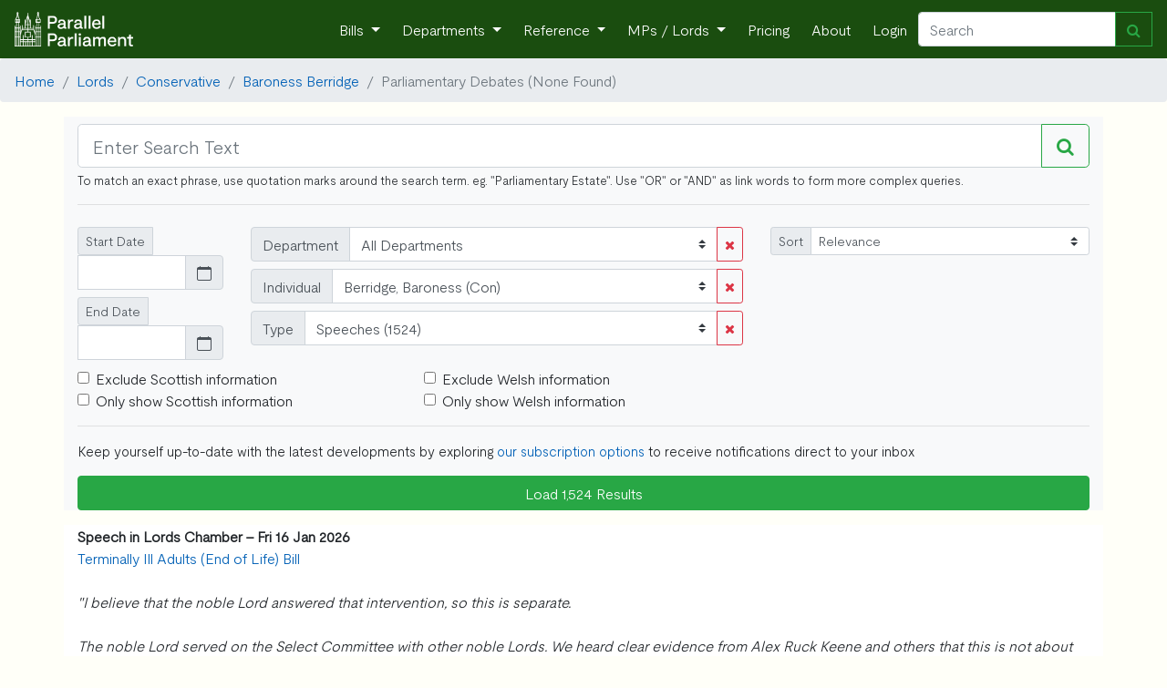

--- FILE ---
content_type: text/html; charset=utf-8
request_url: https://parallelparliament.co.uk/mp/baroness-berridge/debates
body_size: 36377
content:
<!DOCTYPE html>
<html lang="en" xml:lang="en" xmlns= "http://www.w3.org/1999/xhtml">

  <head>
    
     <!-- Global site tag (gtag.js) - Google Analytics --> 
        <script async src="https://www.googletagmanager.com/gtag/js?id=G-RY8Y7C5VXS"></script>
        <script nonce="idh7eqB/3PAivETjMmnsKg==">
        window.dataLayer = window.dataLayer || [];
        function gtag(){dataLayer.push(arguments);}
        gtag('js', new Date());

        gtag('config', 'G-RY8Y7C5VXS');
        gtag('config', 'AW-16476037553');
        </script>
    
    
    <!-- Required meta tags -->
    <meta charset="utf-8">
    <meta name="viewport" content="width=device-width, initial-scale=1, shrink-to-fit=no">
    <meta http-equiv="Content-Language" content="en">
    <meta name="google" content="notranslate">
    
    <!-- Bootstrap CSS -->
    <link rel="stylesheet" href="https://stackpath.bootstrapcdn.com/bootstrap/4.3.1/css/bootstrap.min.css" integrity="sha384-ggOyR0iXCbMQv3Xipma34MD+dH/1fQ784/j6cY/iJTQUOhcWr7x9JvoRxT2MZw1T" crossorigin="anonymous">
    <link href="https://maxcdn.bootstrapcdn.com/font-awesome/4.7.0/css/font-awesome.min.css" rel="stylesheet">
    
    <link rel="stylesheet" href="/static/UK_Parliament/index.css">
    
    <title> 
    
    
    
    
        Baroness Berridge:
    
    
    
    
    
    
    
        
            
        
            
        
            
        
            
        
            
        
            
        
            
        
            
        
            
        
            
        
            
        
            
        
            
        
            
        
            
        
            
        
            
        
            
        
            
                
                    Parliamentary Debates (None Found)
                
            
        
            
        
            
        
            
        
            
        
            
        
            
        
            
        
            
        
            
        
            
        
            
        
            
        
            
        
            
        
            
        
            
        
            
        
            
        
            
        
            
        
            
        
            
        
            
        
            
        
            
        
            
        
            
        
    
    
</title>
    <meta name="description" content="
    
    
        View 
        
        
            Baroness Berridge's 
        
        
        
            
                
                    
                
                    
                
                    
                
                    
                
                    
                
                    
                
                    
                
                    
                
                    
                
                    
                
                    
                
                    
                
                    
                
                    
                
                    
                
                    
                
                    
                
                    
                
                    
                        
                        
                            Parliamentary Debates (None Found)
                        
                    
                
                    
                
                    
                
                    
                
                    
                
                    
                
                    
                
                    
                
                    
                
                    
                
                    
                
                    
                
                    
                
                    
                
                    
                
                    
                
                    
                
                    
                
                    
                
                    
                
                    
                
                    
                
                    
                
                    
                
                    
                
                    
                
                    
                
                    
                
            
        
            
              
    
        
    

">
    
    <!-- generics -->
    <link rel="icon" href="/static/UK_Parliament/img/favicon-32x32.png" sizes="32x32">
    <link rel="icon" href="/static/UK_Parliament/img/favicon-16x16.png" sizes="16x16">
    <link rel="icon" href="/static/UK_Parliament/img/favicon.ico" type="x-icon" >
    <link rel="icon" href="/static/UK_Parliament/img/favicon.ico" type="image/png"> 

    <!-- Android -->
    <link rel="shortcut icon" sizes="192x192" href="/static/UK_Parliament/img/android-chrome-192x192.png">
    <link rel="shortcut icon" sizes="512x512" href="/static/UK_Parliament/img/android-chrome-512x512.png">
    
    <!-- iOS -->
    <link rel="apple-touch-icon" href="/static/UK_Parliament/img/apple-touch-icon.png">

    
    
    <script src="https://ajax.googleapis.com/ajax/libs/jquery/3.7.1/jquery.min.js"></script>
        
    <script src="https://cdn.jsdelivr.net/npm/bootstrap@4.6.1/dist/js/bootstrap.bundle.min.js" integrity="sha384-fQybjgWLrvvRgtW6bFlB7jaZrFsaBXjsOMm/tB9LTS58ONXgqbR9W8oWht/amnpF" crossorigin="anonymous"></script>
     

    
    <link href="https://cdn.jsdelivr.net/npm/bootstrap-icons@1.9.1/font/bootstrap-icons.css" media="all" rel="stylesheet">
<link href="https://cdn.jsdelivr.net/npm/eonasdan-bootstrap-datetimepicker@4.17.49/build/css/bootstrap-datetimepicker.min.css" media="all" rel="stylesheet">
<link href="https://cdn.jsdelivr.net/gh/monim67/django-bootstrap-datepicker-plus@5.0.2/src/bootstrap_datepicker_plus/static/bootstrap_datepicker_plus/css/datepicker-widget.css" media="all" rel="stylesheet">
<script src="https://cdn.jsdelivr.net/npm/moment@2.29.4/min/moment-with-locales.min.js"></script>
<script src="https://cdn.jsdelivr.net/npm/eonasdan-bootstrap-datetimepicker@4.17.49/build/js/bootstrap-datetimepicker.min.js"></script>
<script src="https://cdn.jsdelivr.net/gh/monim67/django-bootstrap-datepicker-plus@5.0.2/src/bootstrap_datepicker_plus/static/bootstrap_datepicker_plus/js/datepicker-widget.js"></script>


    
  </head>

<body>
    <!-- Navigation -->
    <nav class="navbar navbar-expand-sm navbar-dark">
        <a class="navbar-brand" href="/">
            <img  src="/static/UK_Parliament/PP_Logo_White.png" class="d-inline-block align-top" style="width: 130px;">
        </a>
        <button class="navbar-toggler" type="button" data-toggle="collapse" data-target="#navbarResponsive" aria-controls="navbarResponsive" aria-expanded="false" aria-label="Toggle navigation">
          <span class="navbar-toggler-icon"></span>
        </button>
        <div class="collapse navbar-collapse" id="navbarResponsive">
            <ul class="navbar-nav ml-auto">
                <li class="nav-item dropdown">
                        <a class="nav-link dropdown-toggle" href="#" id="navbarDropdown" role="button" data-toggle="dropdown" aria-haspopup="true" aria-expanded="false">
                      Bills
                    </a>
                    <div class="dropdown-menu" aria-labelledby="navbarDropdown">
                      <a class="dropdown-item" href="/bills">Live Bills</a>
                      <a class="dropdown-item" href="/bills/government">Government Bills</a>
                      <a class="dropdown-item" href="/bills/private-members">Private Members' Bills</a>
                      <a class="dropdown-item" href="/bills/enacted">Acts of Parliament Created</a>
                    </div>
                </li>
                <li class="nav-item dropdown">
                    <a class="nav-link dropdown-toggle" href="#" id="navbarDropdown" role="button" data-toggle="dropdown" aria-haspopup="true" aria-expanded="false">
                      Departments
                    </a>
                    <div class="dropdown-menu" aria-labelledby="navbarDropdown">
                        
                        <a class="dropdown-item" href="/dept/DBT">Department for Business and Trade</a>

                        <a class="dropdown-item" href="/dept/DCMS">Department for Culture, Media and Sport</a>
                        <a class="dropdown-item" href="/dept/DfE">Department for Education</a>
                        <a class="dropdown-item" href="/dept/DESNZ">Department for Energy Security & Net Zero</a>
                        <a class="dropdown-item" href="/dept/Defra">Department for Environment, Food and Rural Affairs</a>
                        <a class="dropdown-item" href="/dept/DHSC">Department of Health and Social Care</a>
                        
                        
                        <a class="dropdown-item" href="/dept/DfT">Department for Transport</a>
                        <a class="dropdown-item" href="/dept/DSIT">Department for Science, Innovation & Technology</a>
                        <a class="dropdown-item" href="/dept/DWP">Department for Work and Pensions</a>
                        
                        <a class="dropdown-item" href="/dept/cabinet-office">Cabinet Office</a>
                        <a class="dropdown-item" href="/dept/FCDO">Foreign, Commonwealth & Development Office</a>
                        <a class="dropdown-item" href="/dept/home-office">Home Office</a>
                        <a class="dropdown-item" href="/dept/leaders-office">Leader of the House</a>
                        <a class="dropdown-item" href="/dept/MOD">Ministry of Defence</a>
                        <a class="dropdown-item" href="/dept/MHCLG">Ministry of Housing, Communities and Local Government</a>
                        <a class="dropdown-item" href="/dept/MoJ">Ministry of Justice</a>
                        <a class="dropdown-item" href="/dept/NIO">Northern Ireland Office</a>
                        <a class="dropdown-item" href="/dept/scotland-office">Scotland Office</a>
                        <a class="dropdown-item" href="/dept/HMT">HM Treasury</a>
                        <a class="dropdown-item" href="/dept/wales-office">Wales Office</a>
                        <div class="dropdown-divider"></div>
                        <a class="dropdown-item" href="/dept/DFID">Department for International Development (Defunct) </a>
                        <a class="dropdown-item" href="/dept/DExEU">Department for Exiting the European Union (Defunct)</a>
                        <a class="dropdown-item" href="/dept/BEIS">Department for Business, Energy and Industrial Strategy (Defunct)</a>
                        <a class="dropdown-item" href="/dept/DepartmentforInternationalTrade">Department for International Trade (Defunct)</a>
                        
                        
                    </div>
                </li>
                <li class="nav-item dropdown">
                    <a class="nav-link dropdown-toggle" href="#" id="navbarDropdown" role="button" data-toggle="dropdown" aria-haspopup="true" aria-expanded="false">
                      Reference
                    </a>
                    <div class="dropdown-menu" aria-labelledby="navbarDropdown">
                        <a class="dropdown-item" href="/user-guide">User Guide</a>
                        <a class="dropdown-item" href="/stakeholders">Stakeholder Targeting</a>
                        <a class="dropdown-item" href="/datasets">Dataset Downloads</a>
                        <a class="dropdown-item" href="/APPGs">APPGs</a>
                        <a class="dropdown-item" href="/upcoming">Upcoming Events</a>
                        <a class="dropdown-item" href="/glossary">The Glossary</a>
                        <a class="dropdown-item" href="/constituency-changes">2024 General Election</a>
                        
                        <a class="dropdown-item" href="/know-that-face">Learn the faces of Parliament</a>
                        <div class="dropdown-divider"></div>
                        <a class="dropdown-item" href="/petitions/search">Petitions</a>
                        <a class="dropdown-item" href="/tweets/search">Tweets</a>
                        <a class="dropdown-item" href="/publications/search">Publications</a>
                        <a class="dropdown-item" href="/writtenanswers/search">Written Questions</a>
                        <a class="dropdown-item" href="/debates/search">Parliamentary Debates</a>
                        <a class="dropdown-item" href="/commonslibrary/search">Parliamentary Research</a>
                        <a class="dropdown-item" href="/non_dept_publications/search">Non-Departmental Publications</a>
                        <a class="dropdown-item" href="/secondarylegislation/search">Secondary Legislation</a>
                    </div>
                <li class="nav-item dropdown">
                        <a class="nav-link dropdown-toggle" href="#" id="navbarDropdown" role="button" data-toggle="dropdown" aria-haspopup="true" aria-expanded="false">
                          MPs / Lords </a>
                        <div class="dropdown-menu" aria-labelledby="navbarDropdown">
                            <a class="dropdown-item" href="/MPs">Members of Parliament</a>
                            <a class="dropdown-item" href="/Lords">Lords</a>
                        </div>
                </li>
                
                    <li class="nav-item">
                        <a class="nav-link" href="/pricing">Pricing</a>
                    </li>
                
                <li class="nav-item">
                    <a class="nav-link" href="/about">About</a>
                </li>
                
                <li class="nav-item">
                    <a class="nav-link"  href="/login">Login</a>
                
                </li>
            </ul>
            <form class="form-inline my-2 my-lg-0 navbar_autocomplete" action="/search" method='GET'>
                 <div class="input-group" style="width: 100%">
                    <input class="form-control" name="search_term" type="search" placeholder="Search" aria-label="Search" id="navbar_search" autocomplete="off" data-dropdown-id="navbar_dropdown">
                    <div class="input-group-append">
                        <button class="btn btn-outline-success" type="submit" ><i class="fa fa-search" aria-hidden="true"></i></button>
                    </div>
                    <div class=" navbar-dropdown dropdown-menu navbar-ac-results dropdown-menu-right" data-toggle="dropdown" data-autocomplete-url="/autocomplete/navbar" id="navbar_dropdown"></div>
                </div>
            </form>
            
        </div>
    </nav>

    

    
    
        
    
    
 
    
     
        
    

<nav aria-label="breadcrumb">
  <ol class="breadcrumb">    
    <li class="breadcrumb-item"><a href="/" >Home</a></li>
    
    
        
    
        
            
                
                    <li class="breadcrumb-item"><a href="/Lords">Lords</a></li>
                    <li class="breadcrumb-item"><a href="/Lords#PartyConservative">Conservative</a></li>
                
            <li class="breadcrumb-item"><a href="/lord/baroness-berridge" >Baroness Berridge</a></li>
            
        
    

        
        
    
    
    
    
        
            
        
            
        
            
        
            
        
            
        
            
        
            
        
            
        
            
        
            
        
            
        
            
        
            
        
            
        
            
        
            
        
            
        
            
        
            
                <li class="breadcrumb-item active">Parliamentary Debates (None Found)</li>
            
        
            
        
            
        
            
        
            
        
            
        
            
        
            
        
            
        
            
        
            
        
            
        
            
        
            
        
            
        
            
        
            
        
            
        
            
        
            
        
            
        
            
        
            
        
            
        
            
        
            
        
            
        
            
        
    
    
    
  </ol>
</nav>

  





<form method='post' id='id_search_form'>
    <div class="container bg-light">
        <input type="hidden" name="csrfmiddlewaretoken" value="vWCMUW4Tp9myyNMFOQrc8nr3hX8TtW80YHz5pxWEPwIp2TDQoBMsaovot5eItzdS">  
        <div class = "row">
            <div class = "col-sm-12 mt-2">
                  <div class="input-group input-group-lg" style="width: 100%">
                     <input type="text" class="form-control" name="search_term" type="search", id="search_term"
                     
                    placeholder ="Enter Search Text" aria-label="Search">
                     <div class="input-group-append">
                         <button class="btn btn-outline-success" type="submit" name="perform_search" id="submit"><i class="fa fa-search" aria-hidden="true",></i></button>
                     </div>
                 </div>
                 <small>  To match an exact phrase, use quotation marks around the search term. eg. "Parliamentary Estate". Use "OR" or "AND" as link words to form more complex queries.</small>
            </div>
        </div>
        <hr>
        <div class = "row ">
            
            <div class = "col-sm-2 mt-2">
                <div class="input-group input-group-sm">
     <div class="input-group-prepend">
         <label class="input-group-text" for="id_start_date">Start Date</label>
     </div>
     <div class="input-group dbdp">
        <input type="text"
            
            name="start_date" id="id_start_date" class="form-control" data-dbdp-config='{"variant":"date","backend_date_format":"YYYY-MM-DD","options":{"format":"DD/MM/YYYY","showClose": true, "showClear": true, "showTodayButton": true}}' data-dbdp-debug="" data-name="start_date">

        <div class="input-group-addon input-group-append" data-target="#datetimepicker1" data-toggle="datetimepickerv">
            <div class="input-group-text"><i class="bi-calendar"></i></div>
        </div>
    </div>
    
 </div>
 <div class="input-group input-group-sm mt-2">
     <div class="input-group-prepend">
         <label class="input-group-text" for="id_end_date">End Date</label>
     </div>
     <div class="input-group dbdp">
        <input type="text"
            
            name="end_date" id="id_end_date" class="form-control" data-dbdp-config='{"variant":"date","backend_date_format":"YYYY-MM-DD","options":{"format":"DD/MM/YYYY","showClose": true, "showClear": true, "showTodayButton": true}}' data-dbdp-debug="" data-name="end_date">
        <div class="input-group-addon input-group-append" data-target="#datetimepicker1" data-toggle="datetimepickerv">
            <div class="input-group-text"><i class="bi-calendar"></i></div>
        </div>
    </div>
 </div>

            </div>
            <div class = "col-sm-6">
                
<div class="input-group mt-2">
     <div class="input-group-prepend">
         <label class="input-group-text " for="id_department">Department</label>
     </div>
     <select name ="department" id="id_department" class="custom-select">
         
                <option value="None"
                      
                         selected
                     
                     >
                     All Departments
                 </option>
        
                <option value="AttorneyGeneral_sOffice"
                     
                     >
                     Attorney General
                 </option>
        
                <option value="CabinetOffice"
                     
                     >
                     Cabinet Office
                 </option>
        
                <option value="department-for-business-and-trade"
                     
                     >
                     Department for Business and Trade
                 </option>
        
                <option value="DepartmentforBusiness_Energy_IndustrialStrategy"
                     
                     >
                     Department for Business, Energy and Industrial Strategy
                 </option>
        
                <option value="DepartmentforDigital_Culture_Media_Sport"
                     
                     >
                     Department for Digital, Culture, Media &amp; Sport
                 </option>
        
                <option value="DepartmentforEducation"
                     
                     >
                     Department for Education
                 </option>
        
                <option value="department-for-energy-security-and-net-zero"
                     
                     >
                     Department for Energy Security &amp; Net Zero
                 </option>
        
                <option value="DepartmentforEnvironmentFood_RuralAffairs"
                     
                     >
                     Department for Environment, Food and Rural Affairs
                 </option>
        
                <option value="DepartmentforExitingtheEuropeanUnion"
                     
                     >
                     Department for Exiting the European Union 
                 </option>
        
                <option value="DepartmentforInternationalDevelopment"
                     
                     >
                     Department for International Development
                 </option>
        
                <option value="DepartmentforInternationalTrade"
                     
                     >
                     Department for International Trade
                 </option>
        
                <option value="department-for-science-innovation-and-technology"
                     
                     >
                     Department for Science, Innovation &amp; Technology
                 </option>
        
                <option value="DepartmentforTransport"
                     
                     >
                     Department for Transport
                 </option>
        
                <option value="DepartmentforWork_Pensions"
                     
                     >
                     Department for Work and Pensions
                 </option>
        
                <option value="DepartmentofHealth_SocialCare"
                     
                     >
                     Department of Health and Social Care
                 </option>
        
                <option value="Foreign_CommonwealthOffice"
                     
                     >
                     Foreign, Commonwealth &amp; Development Office
                 </option>
        
                <option value="HMTreasury"
                     
                     >
                     HM Treasury
                 </option>
        
                <option value="HomeOffice"
                     
                     >
                     Home Office
                 </option>
        
                <option value="OfficeoftheLeaderoftheHouseofCommons"
                     
                     >
                     Leader of the House
                 </option>
        
                <option value="MinistryofDefence"
                     
                     >
                     Ministry of Defence
                 </option>
        
                <option value="MinistryofHousing_Communities_LocalGovernment"
                     
                     >
                     Ministry of Housing, Communities and Local Government
                 </option>
        
                <option value="MinistryofJustice"
                     
                     >
                     Ministry of Justice
                 </option>
        
                <option value="NorthernIrelandOffice"
                     
                     >
                     Northern Ireland Office
                 </option>
        
                <option value="OfficeoftheSecretaryofStateforScotland"
                     
                     >
                     Scotland Office
                 </option>
        
                <option value="OfficeoftheSecretaryofStateforWalesSwyddfaYsgrifennyddGwladolCymru"
                     
                     >
                     Wales Office
                 </option>
        
     </select>
        <div class="input-group-append">
        <button class="btn btn-sm btn-outline-danger reset_dept" type="button">
                <i class="fa fa-times"></i>
        </button>
    </div>
</div>


<div class="input-group mt-2">
    <div class="input-group-prepend">
         <label class="input-group-text" for="id_mp_type">Individual</label>
    </div>
    <select name ="mp_type" id="id_mp_type" class="custom-select">
        
                               
                <option value="None"
                
                >
                All MPs/Lords
                </option>
                               
                <option value="172"
                
                >
                Abbott, Diane (Ind)
                </option>
                               
                <option value="5131"
                
                >
                Abbott, Jack (LAB)
                </option>
                               
                <option value="4212"
                
                >
                Abrahams, Debbie (Lab)
                </option>
                               
                <option value="5120"
                
                >
                Adam, Shockat (Ind)
                </option>
                               
                <option value="631"
                
                >
                Adams of Craigielea (Life peer), Baroness (Lab)
                </option>
                               
                <option value="3453"
                
                >
                Addington, Lord (LD)
                </option>
                               
                <option value="2175"
                
                >
                Adebowale, Lord (XB)
                </option>
                               
                <option value="3743"
                
                >
                Adonis, Lord (Lab)
                </option>
                               
                <option value="4689"
                
                >
                Agnew of Oulton (Life peer), Lord (Con)
                </option>
                               
                <option value="4210"
                
                >
                Ahmad of Wimbledon (Life peer), Lord (Con)
                </option>
                               
                <option value="5213"
                
                >
                Ahmed, Zubir (Lab)
                </option>
                               
                <option value="5112"
                
                >
                Akehurst, Luke (Lab)
                </option>
                               
                <option value="5312"
                
                >
                Al-Hassan, Sadik (Lab)
                </option>
                               
                <option value="5097"
                
                >
                Alaba, Bayo (Lab)
                </option>
                               
                <option value="3478"
                
                >
                Alderdice, Lord (LD)
                </option>
                               
                <option value="5172"
                
                >
                Aldridge, Dan (Lab)
                </option>
                               
                <option value="5394"
                
                >
                Alexander of Cleveden (Life peer), Baroness (Lab)
                </option>
                               
                <option value="632"
                
                >
                Alexander, Douglas (LAB)
                </option>
                               
                <option value="4038"
                
                >
                Alexander, Heidi (Lab)
                </option>
                               
                <option value="4138"
                
                >
                Ali, Rushanara (Lab)
                </option>
                               
                <option value="4747"
                
                >
                Ali, Tahir (Lab)
                </option>
                               
                <option value="397"
                
                >
                Allan of Hallam (Life peer), Lord (Non-affiliated)
                </option>
                               
                <option value="4304"
                
                >
                Allen of Kensington (Life peer), Lord (Lab)
                </option>
                               
                <option value="3482"
                
                >
                Alli, Lord (Lab)
                </option>
                               
                <option value="4573"
                
                >
                Allin-Khan, Rosena (Lab)
                </option>
                               
                <option value="5356"
                
                >
                Allister, Jim (TUV)
                </option>
                               
                <option value="4533"
                
                >
                Altmann, Baroness (Non-affiliated)
                </option>
                               
                <option value="738"
                
                >
                Alton of Liverpool (Life peer), Lord (XB)
                </option>
                               
                <option value="4921"
                
                >
                Altrincham, Lord (Con)
                </option>
                               
                <option value="3477"
                
                >
                Amos, Baroness (Lab)
                </option>
                               
                <option value="5250"
                
                >
                Amos, Gideon (LD)
                </option>
                               
                <option value="4705"
                
                >
                Anderson of Ipswich (Life peer), Lord (XB)
                </option>
                               
                <option value="4508"
                
                >
                Anderson of Stoke-on-Trent (Life peer), Baroness (Lab)
                </option>
                               
                <option value="568"
                
                >
                Anderson of Swansea (Life peer), Lord (Lab)
                </option>
                               
                <option value="5193"
                
                >
                Anderson, Callum (Lab)
                </option>
                               
                <option value="4788"
                
                >
                Anderson, Fleur (Lab)
                </option>
                               
                <option value="4743"
                
                >
                Anderson, Lee (RUK)
                </option>
                               
                <option value="4742"
                
                >
                Anderson, Stuart (Con)
                </option>
                               
                <option value="4032"
                
                >
                Andrew, Stuart (Con)
                </option>
                               
                <option value="2534"
                
                >
                Andrews, Baroness (Lab)
                </option>
                               
                <option value="3474"
                
                >
                Anelay of St Johns (Life peer), Baroness (Con)
                </option>
                               
                <option value="4623"
                
                >
                Antoniazzi, Tonia (Lab)
                </option>
                               
                <option value="5164"
                
                >
                Aquarone, Steff (LD)
                </option>
                               
                <option value="56"
                
                >
                Arbuthnot of Edrom (Life peer), Lord (Con)
                </option>
                               
                <option value="4315"
                
                >
                Archbishop of York (Bishops), Lord (Bshp)
                </option>
                               
                <option value="4362"
                
                >
                Argar, Edward (Con)
                </option>
                               
                <option value="4150"
                
                >
                Armstrong of Hill Top (Life peer), Baroness (Lab)
                </option>
                               
                <option value="3433"
                
                >
                Arran (Excepted Hereditary), Earl of (Con)
                </option>
                               
                <option value="5212"
                
                >
                Arthur, Scott (Lab)
                </option>
                               
                <option value="5156"
                
                >
                Asato, Jess (Lab)
                </option>
                               
                <option value="4957"
                
                >
                Ashcombe, Lord (Con)
                </option>
                               
                <option value="4247"
                
                >
                Ashton of Hyde (Excepted Hereditary), Lord (Non-affiliated)
                </option>
                               
                <option value="2500"
                
                >
                Ashton of Upholland (Life peer), Baroness (Lab)
                </option>
                               
                <option value="5211"
                
                >
                Asser, James (Lab)
                </option>
                               
                <option value="3429"
                
                >
                Astor, Viscount (Con)
                </option>
                               
                <option value="5227"
                
                >
                Athwal, Jas (Lab)
                </option>
                               
                <option value="4399"
                
                >
                Atkins, Victoria (Con)
                </option>
                               
                <option value="5143"
                
                >
                Atkinson, Catherine (Lab)
                </option>
                               
                <option value="5028"
                
                >
                Atkinson, Lewis (Lab)
                </option>
                               
                <option value="3425"
                
                >
                Attlee, Earl (Con)
                </option>
                               
                <option value="1511"
                
                >
                Austin of Dudley (Life peer), Lord (Non-affiliated)
                </option>
                               
                <option value="5086"
                
                >
                Babarinde, Josh (LD)
                </option>
                               
                <option value="5433"
                
                >
                Babudu, Lord (Lab)
                </option>
                               
                <option value="3451"
                
                >
                Bach, Lord (Lab)
                </option>
                               
                <option value="4798"
                
                >
                Bacon, Gareth (Con)
                </option>
                               
                <option value="4597"
                
                >
                Badenoch, Kemi (Con)
                </option>
                               
                <option value="4987"
                
                >
                Bailey of Paddington (Life peer), Lord (Con)
                </option>
                               
                <option value="5054"
                
                >
                Bailey, Calvin (Lab)
                </option>
                               
                <option value="5337"
                
                >
                Bailey, Olivia (Lab)
                </option>
                               
                <option value="4396"
                
                >
                Bailey, Rebecca Long (Lab)
                </option>
                               
                <option value="5092"
                
                >
                Baines, David (Lab)
                </option>
                               
                <option value="1028"
                
                >
                Baker of Dorking (Life peer), Lord (Con)
                </option>
                               
                <option value="5173"
                
                >
                Baker, Alex (Lab)
                </option>
                               
                <option value="5253"
                
                >
                Baker, Richard (Lab)
                </option>
                               
                <option value="4285"
                
                >
                Bakewell of Hardington Mandeville (Life peer), Baroness (LD)
                </option>
                               
                <option value="4223"
                
                >
                Bakewell, Baroness (Lab)
                </option>
                               
                <option value="4107"
                
                >
                Baldwin, Harriett (Con)
                </option>
                               
                <option value="4302"
                
                >
                Balfe, Lord (Con)
                </option>
                               
                <option value="5238"
                
                >
                Ballinger, Alex (Lab)
                </option>
                               
                <option value="5048"
                
                >
                Bance, Antonia (Lab)
                </option>
                               
                <option value="5014"
                
                >
                Banner, Lord (Con)
                </option>
                               
                <option value="5377"
                
                >
                Barber of Ainsdale (Life peer), Lord (Lab)
                </option>
                               
                <option value="4095"
                
                >
                Barclay, Steve (Con)
                </option>
                               
                <option value="2501"
                
                >
                Barker, Baroness (LD)
                </option>
                               
                <option value="4828"
                
                >
                Barker, Paula (Lab)
                </option>
                               
                <option value="4703"
                
                >
                Barran, Baroness (Con)
                </option>
                               
                <option value="5315"
                
                >
                Barron, Lee (Lab)
                </option>
                               
                <option value="5175"
                
                >
                Barros-Curtis, Alex (Lab)
                </option>
                               
                <option value="5410"
                
                >
                Barrow, Lord (XB)
                </option>
                               
                <option value="3955"
                
                >
                Barwell, Lord (Con)
                </option>
                               
                <option value="3504"
                
                >
                Bassam of Brighton (Life peer), Lord (Lab)
                </option>
                               
                <option value="1091"
                
                >
                Bates, Lord (Con)
                </option>
                               
                <option value="5367"
                
                >
                Batters, Baroness (XB)
                </option>
                               
                <option value="5063"
                
                >
                Baxter, Johanna (Lab)
                </option>
                               
                <option value="5339"
                
                >
                Beales, Danny (Lab)
                </option>
                               
                <option value="1438"
                
                >
                Beamish, Lord (Lab)
                </option>
                               
                <option value="5232"
                
                >
                Beavers, Lorraine (Lab)
                </option>
                               
                <option value="328"
                
                >
                Beckett, Baroness (Lab)
                </option>
                               
                <option value="5330"
                
                >
                Bedford, Peter (Con)
                </option>
                               
                <option value="4697"
                
                >
                Begley, Órfhlaith (SF)
                </option>
                               
                <option value="4790"
                
                >
                Begum, Apsana (Lab)
                </option>
                               
                <option value="513"
                
                >
                Beith, Lord (LD)
                </option>
                               
                <option value="5069"
                
                >
                Bell, Torsten (Lab)
                </option>
                               
                <option value="4941"
                
                >
                Bellamy, Lord (Con)
                </option>
                               
                <option value="1441"
                
                >
                Bellingham, Lord (Con)
                </option>
                               
                <option value="4167"
                
                >
                Benjamin, Baroness (LD)
                </option>
                               
                <option value="413"
                
                >
                Benn, Hilary (Lab)
                </option>
                               
                <option value="4719"
                
                >
                Bennett of Manor Castle (Life peer), Baroness (Green)
                </option>
                               
                <option value="5283"
                
                >
                Bennett, Alison (LD)
                </option>
                               
                <option value="1547"
                
                >
                Benyon, Lord (XB)
                </option>
                               
                <option value="4036"
                
                >
                Berger, Baroness (Lab)
                </option>
                               
                <option value="4276"
                
                >
                Berkeley of Knighton (Life peer), Lord (XB)
                </option>
                               
                <option value="3526"
                
                >
                Berkeley, Lord (Lab)
                </option>
                               
                <option value="4218"
                 
                    selected
                
                >
                Berridge, Baroness (Con)
                </option>
                               
                <option value="5314"
                
                >
                Berry, Siân (Green)
                </option>
                               
                <option value="4577"
                
                >
                Bertin, Baroness (Con)
                </option>
                               
                <option value="3605"
                
                >
                Best, Lord (XB)
                </option>
                               
                <option value="4708"
                
                >
                Bethell, Lord (Con)
                </option>
                               
                <option value="394"
                
                >
                Betts, Clive (Lab)
                </option>
                               
                <option value="3832"
                
                >
                Bew, Lord (XB)
                </option>
                               
                <option value="4818"
                
                >
                Bhatti, Saqib (Con)
                </option>
                               
                <option value="5435"
                
                >
                Bi, Baroness (Lab)
                </option>
                               
                <option value="3863"
                
                >
                Bichard, Lord (XB)
                </option>
                               
                <option value="5380"
                
                >
                Biggar, Lord (Con)
                </option>
                               
                <option value="3809"
                
                >
                Bilimoria, Lord (XB)
                </option>
                               
                <option value="2538"
                
                >
                Billingham, Baroness (Lab)
                </option>
                               
                <option value="5123"
                
                >
                Billington, Polly (Lab)
                </option>
                               
                <option value="4564"
                
                >
                Bird, Lord (XB)
                </option>
                               
                <option value="2533"
                
                >
                Birt, Lord (XB)
                </option>
                               
                <option value="4922"
                
                >
                Bishop of Chelmsford (Bishops), Lord (Bshp)
                </option>
                               
                <option value="5407"
                
                >
                Bishop of Chester (Bishops), Lord (Bshp)
                </option>
                               
                <option value="4695"
                
                >
                Bishop of Chichester (Bishops), Lord (Bshp)
                </option>
                               
                <option value="5402"
                
                >
                Bishop of Coventry (Bishops), Lord (Bshp)
                </option>
                               
                <option value="4714"
                
                >
                Bishop of Derby (Bishops), Lord (Bshp)
                </option>
                               
                <option value="4540"
                
                >
                Bishop of Gloucester (Bishops), Lord (Bshp)
                </option>
                               
                <option value="4933"
                
                >
                Bishop of Guildford (Bishops), Lord (Bshp)
                </option>
                               
                <option value="5003"
                
                >
                Bishop of Hereford (Bishops), Lord (Bshp)
                </option>
                               
                <option value="4947"
                
                >
                Bishop of Leicester (Bishops), Lord (Bshp)
                </option>
                               
                <option value="4954"
                
                >
                Bishop of Lichfield (Bishops), Lord (Bshp)
                </option>
                               
                <option value="4319"
                
                >
                Bishop of Lincoln (Bishops), Lord (Bshp)
                </option>
                               
                <option value="4696"
                
                >
                Bishop of London (Bishops), Lord (Bshp)
                </option>
                               
                <option value="4878"
                
                >
                Bishop of Manchester (Bishops), Lord (Bshp)
                </option>
                               
                <option value="4996"
                
                >
                Bishop of Newcastle (Bishops), Lord (Bshp)
                </option>
                               
                <option value="4999"
                
                >
                Bishop of Norwich (Bishops), Lord (Bshp)
                </option>
                               
                <option value="4279"
                
                >
                Bishop of Oxford (Bishops), Lord (Bshp)
                </option>
                               
                <option value="5371"
                
                >
                Bishop of Peterborough (Bishops), Lord (Bshp)
                </option>
                               
                <option value="5412"
                
                >
                Bishop of Portsmouth (Bishops), Lord (Bshp)
                </option>
                               
                <option value="4980"
                
                >
                Bishop of Sheffield (Bishops), Lord (Bshp)
                </option>
                               
                <option value="4345"
                
                >
                Bishop of Southwark (Bishops), Lord (Bshp)
                </option>
                               
                <option value="4940"
                
                >
                Bishop of Southwell and Nottingham (Bishops), Lord (Bshp)
                </option>
                               
                <option value="5417"
                
                >
                Bishop of St Edmundsbury and Ipswich (Bishops), Lord (Bshp)
                </option>
                               
                <option value="5004"
                
                >
                Bishop of Winchester (Bishops), Lord (Bshp)
                </option>
                               
                <option value="5323"
                
                >
                Bishop, Matt (Lab)
                </option>
                               
                <option value="4171"
                
                >
                Black of Brentwood (Life peer), Lord (Con)
                </option>
                               
                <option value="4915"
                
                >
                Black of Strome (Life peer), Baroness (XB)
                </option>
                               
                <option value="4005"
                
                >
                Blackman, Bob (Con)
                </option>
                               
                <option value="4357"
                
                >
                Blackman, Kirsty (SNP)
                </option>
                               
                <option value="3561"
                
                >
                Blackstone, Baroness (Lab)
                </option>
                               
                <option value="3550"
                
                >
                Blackwell, Lord (Con)
                </option>
                               
                <option value="4019"
                
                >
                Blackwood of North Oxford (Life peer), Baroness (Con)
                </option>
                               
                <option value="4912"
                
                >
                Blake of Leeds (Life peer), Baroness (Lab)
                </option>
                               
                <option value="4864"
                
                >
                Blake, Olivia (Lab)
                </option>
                               
                <option value="5257"
                
                >
                Blake, Rachel (LAB)
                </option>
                               
                <option value="497"
                
                >
                Blencathra, Lord (Con)
                </option>
                               
                <option value="4582"
                
                >
                Bloomfield of Hinton Waldrist (Life peer), Baroness (Con)
                </option>
                               
                <option value="5109"
                
                >
                Bloore, Chris (Lab)
                </option>
                               
                <option value="4724"
                
                >
                Blower, Baroness (Lab)
                </option>
                               
                <option value="5084"
                
                >
                Blundell, Elsie (Lab)
                </option>
                               
                <option value="395"
                
                >
                Blunkett, Lord (Lab)
                </option>
                               
                <option value="147"
                
                >
                Boateng, Lord (Lab)
                </option>
                               
                <option value="5051"
                
                >
                Bonavia, Kevin (Lab)
                </option>
                               
                <option value="3699"
                
                >
                Bonham-Carter of Yarnbury (Life peer), Baroness (LD)
                </option>
                               
                <option value="5355"
                
                >
                Bool, Sarah (Con)
                </option>
                               
                <option value="5016"
                
                >
                Booth, Lord (Con)
                </option>
                               
                <option value="5368"
                
                >
                Booth-Smith, Lord (Con)
                </option>
                               
                <option value="4281"
                
                >
                Borwick, Lord (Con)
                </option>
                               
                <option value="4884"
                
                >
                Botham, Lord (XB)
                </option>
                               
                <option value="5236"
                
                >
                Botterill, Jade (Lab)
                </option>
                               
                <option value="106"
                
                >
                Bottomley of Nettlestone (Life peer), Baroness (Con)
                </option>
                               
                <option value="4282"
                
                >
                Bourne of Aberystwyth (Life peer), Lord (Con)
                </option>
                               
                <option value="5385"
                
                >
                Bousted, Baroness (Lab)
                </option>
                               
                <option value="4601"
                
                >
                Bowie, Andrew (Con)
                </option>
                               
                <option value="4562"
                
                >
                Bowles of Berkhamsted (Life peer), Baroness (LD)
                </option>
                               
                <option value="3496"
                
                >
                Bowness, Lord (XB)
                </option>
                               
                <option value="4704"
                
                >
                Boycott, Baroness (XB)
                </option>
                               
                <option value="5152"
                
                >
                Brackenridge, Sureena (Lab)
                </option>
                               
                <option value="4110"
                
                >
                Bradley, Karen (Con)
                </option>
                               
                <option value="452"
                
                >
                Bradley, Lord (Lab)
                </option>
                               
                <option value="2483"
                
                >
                Bradshaw, Lord (LD)
                </option>
                               
                <option value="435"
                
                >
                Brady of Altrincham (Life peer), Lord (Con)
                </option>
                               
                <option value="4339"
                
                >
                Brady, Baroness (Con)
                </option>
                               
                <option value="3514"
                
                >
                Bragg, Lord (Lab)
                </option>
                               
                <option value="5241"
                
                >
                Brandreth, Aphra (Con)
                </option>
                               
                <option value="5045"
                
                >
                Brash, Jonathan (Lab)
                </option>
                               
                <option value="4475"
                
                >
                Braverman, Suella (Con)
                </option>
                               
                <option value="3979"
                
                >
                Bray of Coln (Life peer), Baroness (Con)
                </option>
                               
                <option value="1400"
                
                >
                Brennan of Canton (Life peer), Lord (Lab)
                </option>
                               
                <option value="2550"
                
                >
                Brennan, Lord (Non-affiliated)
                </option>
                               
                <option value="5263"
                
                >
                Brewer, Alex (LD)
                </option>
                               
                <option value="5128"
                
                >
                Brickell, Phil (Lab)
                </option>
                               
                <option value="3515"
                
                >
                Bridgeman, Viscount (Con)
                </option>
                               
                <option value="4535"
                
                >
                Bridges of Headley (Life peer), Lord (Con)
                </option>
                               
                <option value="4241"
                
                >
                Brinton, Baroness (LD)
                </option>
                               
                <option value="3335"
                
                >
                Brooke of Alverthorpe (Life peer), Lord (Lab)
                </option>
                               
                <option value="3333"
                
                >
                Brookeborough, Viscount (XB)
                </option>
                               
                <option value="4565"
                
                >
                Brown of Cambridge (Life peer), Baroness (XB)
                </option>
                               
                <option value="1583"
                
                >
                Brown of Silvertown (Life peer), Baroness (Lab)
                </option>
                               
                <option value="5335"
                
                >
                Brown-Fuller, Jess (LD)
                </option>
                               
                <option value="3801"
                
                >
                Browne of Belmont (Life peer), Lord (DUP)
                </option>
                               
                <option value="620"
                
                >
                Browne of Ladyton (Life peer), Lord (Lab)
                </option>
                               
                <option value="2172"
                
                >
                Browne of Madingley (Life peer), Lord (XB)
                </option>
                               
                <option value="236"
                
                >
                Browning, Baroness (Con)
                </option>
                               
                <option value="4720"
                
                >
                Brownlow of Shurlock Row (Life peer), Lord (Con)
                </option>
                               
                <option value="615"
                
                >
                Bruce of Bennachie (Life peer), Lord (LD)
                </option>
                               
                <option value="1446"
                
                >
                Bryant, Chris (Lab)
                </option>
                               
                <option value="5171"
                
                >
                Buckley, Julia (Lab)
                </option>
                               
                <option value="4706"
                
                >
                Bull, Baroness (XB)
                </option>
                               
                <option value="4613"
                
                >
                Burghart, Alex (Con)
                </option>
                               
                <option value="4493"
                
                >
                Burgon, Richard (Lab)
                </option>
                               
                <option value="5137"
                
                >
                Burke, Maureen (Lab)
                </option>
                               
                <option value="4691"
                
                >
                Burnett of Maldon (Life peer), Lord (XB)
                </option>
                               
                <option value="238"
                
                >
                Burnett, Lord (LD)
                </option>
                               
                <option value="3351"
                
                >
                Burns, Lord (XB)
                </option>
                               
                <option value="1567"
                
                >
                Burt of Solihull (Life peer), Baroness (LD)
                </option>
                               
                <option value="5106"
                
                >
                Burton-Sampson, David (Lab)
                </option>
                               
                <option value="3349"
                
                >
                Buscombe, Baroness (Con)
                </option>
                               
                <option value="3337"
                
                >
                Butler of Brockwell (Life peer), Lord (XB)
                </option>
                               
                <option value="1489"
                
                >
                Butler, Dawn (Lab)
                </option>
                               
                <option value="3804"
                
                >
                Butler-Sloss, Baroness (XB)
                </option>
                               
                <option value="4831"
                
                >
                Byrne, Ian (Lab)
                </option>
                               
                <option value="1171"
                
                >
                Byrne, Liam (Lab)
                </option>
                               
                <option value="4389"
                
                >
                Cadbury, Ruth (Lab)
                </option>
                               
                <option value="5391"
                
                >
                Caine of Kentish Town (Life peer), Baroness (Lab)
                </option>
                               
                <option value="4581"
                
                >
                Caine, Lord (Con)
                </option>
                               
                <option value="3310"
                
                >
                Caithness (Excepted Hereditary), Earl of (Con)
                </option>
                               
                <option value="5180"
                
                >
                Caliskan, Nesil (Lab)
                </option>
                               
                <option value="4336"
                
                >
                Callanan, Lord (Con)
                </option>
                               
                <option value="1467"
                
                >
                Cameron of Chipping Norton (Life peer), Lord (Con)
                </option>
                               
                <option value="3705"
                
                >
                Cameron of Dillington (Life peer), Lord (XB)
                </option>
                               
                <option value="5012"
                
                >
                Cameron of Lochiel (Life peer), Lord (Con)
                </option>
                               
                <option value="5005"
                
                >
                Camoys, Lord (Con)
                </option>
                               
                <option value="3871"
                
                >
                Campbell of Loughborough (Life peer), Baroness (XB)
                </option>
                               
                <option value="3831"
                
                >
                Campbell of Surbiton (Life peer), Baroness (XB)
                </option>
                               
                <option value="529"
                
                >
                Campbell, Alan (Lab)
                </option>
                               
                <option value="1409"
                
                >
                Campbell, Gregory (DUP)
                </option>
                               
                <option value="5145"
                
                >
                Campbell, Irene (Lab)
                </option>
                               
                <option value="5058"
                
                >
                Campbell, Juliet (Lab)
                </option>
                               
                <option value="499"
                
                >
                Campbell-Savours, Lord (Lab)
                </option>
                               
                <option value="5124"
                
                >
                Campbell-Savours, Markus (Ind)
                </option>
                               
                <option value="4939"
                
                >
                Camrose, Viscount (Con)
                </option>
                               
                <option value="5182"
                
                >
                Cane, Charlotte (LD)
                </option>
                               
                <option value="5390"
                
                >
                Carberry of Muswell Hill (Life peer), Baroness (Lab)
                </option>
                               
                <option value="4651"
                
                >
                Carden, Dan (Lab)
                </option>
                               
                <option value="2205"
                
                >
                Carey of Clifton (Life peer), Lord (XB)
                </option>
                               
                <option value="1138"
                
                >
                Carlile of Berriew (Life peer), Lord (XB)
                </option>
                               
                <option value="5308"
                
                >
                Carling, Sam (Lab)
                </option>
                               
                <option value="1442"
                
                >
                Carmichael, Alistair (LD)
                </option>
                               
                <option value="5235"
                
                >
                Carns, Al (Lab)
                </option>
                               
                <option value="1206"
                
                >
                Carrington of Fulham (Life peer), Lord (Con)
                </option>
                               
                <option value="4712"
                
                >
                Carrington, Lord (XB)
                </option>
                               
                <option value="3680"
                
                >
                Carter of Coles (Life peer), Lord (Lab)
                </option>
                               
                <option value="4732"
                
                >
                Carter of Haslemere (Life peer), Lord (XB)
                </option>
                               
                <option value="4519"
                
                >
                Cartlidge, James (Con)
                </option>
                               
                <option value="5408"
                
                >
                Case, Lord (XB)
                </option>
                               
                <option value="4896"
                
                >
                Casey of Blackstock (Life peer), Baroness (XB)
                </option>
                               
                <option value="5387"
                
                >
                Cash, Baroness (Con)
                </option>
                               
                <option value="4340"
                
                >
                Cashman, Lord (Non-affiliated)
                </option>
                               
                <option value="5369"
                
                >
                Cass, Baroness (XB)
                </option>
                               
                <option value="2463"
                
                >
                Cathcart, Earl (Con)
                </option>
                               
                <option value="4578"
                
                >
                Cavendish of Little Venice (Life peer), Baroness (XB)
                </option>
                               
                <option value="3318"
                
                >
                Chadlington, Lord (Con)
                </option>
                               
                <option value="5284"
                
                >
                Chadwick, David (LD)
                </option>
                               
                <option value="4579"
                
                >
                Chakrabarti, Baroness (Lab)
                </option>
                               
                <option value="4765"
                
                >
                Chamberlain, Wendy (LD)
                </option>
                               
                <option value="5304"
                
                >
                Chambers, Danny (LD)
                </option>
                               
                <option value="4267"
                
                >
                Champion, Sarah (Lab)
                </option>
                               
                <option value="3308"
                
                >
                Chandos, Viscount (Lab)
                </option>
                               
                <option value="3972"
                
                >
                Chapman of Darlington (Life peer), Baroness (Lab)
                </option>
                               
                <option value="4610"
                
                >
                Charalambous, Bambos (Lab)
                </option>
                               
                <option value="5199"
                
                >
                Charters, Luke (Lab)
                </option>
                               
                <option value="1946"
                
                >
                Chartres, Lord (XB)
                </option>
                               
                <option value="4330"
                
                >
                Chisholm of Owlpen (Life peer), Baroness (Non-affiliated)
                </option>
                               
                <option value="242"
                
                >
                Chope, Christopher (Con)
                </option>
                               
                <option value="4733"
                
                >
                Choudrey, Lord (Con)
                </option>
                               
                <option value="5249"
                
                >
                Chowns, Ellie (Green)
                </option>
                               
                <option value="3395"
                
                >
                Christopher, Lord (Lab)
                </option>
                               
                <option value="3391"
                
                >
                Clancarty (Excepted Hereditary), Earl of (XB)
                </option>
                               
                <option value="599"
                
                >
                Clark of Calton (Life peer), Baroness (XB)
                </option>
                               
                <option value="525"
                
                >
                Clark of Windermere (Life peer), Lord (Lab)
                </option>
                               
                <option value="4822"
                
                >
                Clark, Feryal (Lab)
                </option>
                               
                <option value="3413"
                
                >
                Clarke of Hampstead (Life peer), Lord (Lab)
                </option>
                               
                <option value="366"
                
                >
                Clarke of Nottingham (Life peer), Lord (Con)
                </option>
                               
                <option value="3396"
                
                >
                Clement-Jones, Lord (LD)
                </option>
                               
                <option value="4366"
                
                >
                Cleverly, James (Con)
                </option>
                               
                <option value="4997"
                
                >
                Clifford, Lord de (XB)
                </option>
                               
                <option value="249"
                
                >
                Clifton-Brown, Geoffrey (Con)
                </option>
                               
                <option value="360"
                
                >
                Coaker, Lord (Lab)
                </option>
                               
                <option value="5050"
                
                >
                Cocking, Lewis (Con)
                </option>
                               
                <option value="4098"
                
                >
                Coffey, Baroness (Con)
                </option>
                               
                <option value="5198"
                
                >
                Coghlan, Chris (LD)
                </option>
                               
                <option value="5344"
                
                >
                Coleman, Ben (Lab)
                </option>
                               
                <option value="4596"
                
                >
                Colgrain, Lord (Con)
                </option>
                               
                <option value="5077"
                
                >
                Collier, Jacob (Lab)
                </option>
                               
                <option value="5225"
                
                >
                Collinge, Lizzi (Lab)
                </option>
                               
                <option value="4222"
                
                >
                Collins of Highbury (Life peer), Lord (Lab)
                </option>
                               
                <option value="5087"
                
                >
                Collins, Tom (Lab)
                </option>
                               
                <option value="5201"
                
                >
                Collins, Victoria (LD)
                </option>
                               
                <option value="4248"
                
                >
                Colville of Culross (Excepted Hereditary), Viscount (XB)
                </option>
                               
                <option value="5132"
                
                >
                Conlon, Liam (Lab)
                </option>
                               
                <option value="5088"
                
                >
                Coombes, Sarah (Lab)
                </option>
                               
                <option value="4327"
                
                >
                Cooper of Windrush (Life peer), Lord (Non-affiliated)
                </option>
                               
                <option value="5195"
                
                >
                Cooper, Andrew (Lab)
                </option>
                               
                <option value="5307"
                
                >
                Cooper, Beccy (Lab)
                </option>
                               
                <option value="4769"
                
                >
                Cooper, Daisy (LD)
                </option>
                               
                <option value="5358"
                
                >
                Cooper, John (Con)
                </option>
                               
                <option value="420"
                
                >
                Cooper, Yvette (Lab)
                </option>
                               
                <option value="185"
                
                >
                Corbyn, Jeremy (Ind)
                </option>
                               
                <option value="4676"
                
                >
                Cordova, Marsha De (Lab)
                </option>
                               
                <option value="4574"
                
                >
                Cork and Orrery (Excepted Hereditary), Earl of (XB)
                </option>
                               
                <option value="4439"
                
                >
                Costa, Alberto (Con)
                </option>
                               
                <option value="5075"
                
                >
                Costigan, Deirdre (Lab)
                </option>
                               
                <option value="3359"
                
                >
                Courtown (Excepted Hereditary), Earl of (Con)
                </option>
                               
                <option value="3829"
                
                >
                Coussins, Baroness (XB)
                </option>
                               
                <option value="4806"
                
                >
                Coutinho, Claire (Con)
                </option>
                               
                <option value="3364"
                
                >
                Cox, Baroness (XB)
                </option>
                               
                <option value="1508"
                
                >
                Cox, Geoffrey (Con)
                </option>
                               
                <option value="5042"
                
                >
                Cox, Pam (Lab)
                </option>
                               
                <option value="4368"
                
                >
                Coyle, Neil (Lab)
                </option>
                               
                <option value="5056"
                
                >
                Craft, Jen (Lab)
                </option>
                               
                <option value="3385"
                
                >
                Craig of Radley (Life peer), Lord (XB)
                </option>
                               
                <option value="3380"
                
                >
                Crathorne, Lord (Con)
                </option>
                               
                <option value="3386"
                
                >
                Crawley, Baroness (Lab)
                </option>
                               
                <option value="1579"
                
                >
                Creagh, Mary (Lab)
                </option>
                               
                <option value="4088"
                
                >
                Creasy, Stella (LAB)
                </option>
                               
                <option value="5246"
                
                >
                Crichton, Torcuil (Lab)
                </option>
                               
                <option value="3783"
                
                >
                Crisp, Lord (XB)
                </option>
                               
                <option value="2594"
                
                >
                Cromwell, Lord (XB)
                </option>
                               
                <option value="5311"
                
                >
                Cross, Harriet (Con)
                </option>
                               
                <option value="4907"
                
                >
                Cruddas, Lord (Con)
                </option>
                               
                <option value="181"
                
                >
                Cryer, Lord (Lab)
                </option>
                               
                <option value="5261"
                
                >
                Cullen, Pat (SF)
                </option>
                               
                <option value="4391"
                
                >
                Cummins, Judith (Lab)
                </option>
                               
                <option value="496"
                
                >
                Cunningham of Felling (Life peer), Lord (Lab)
                </option>
                               
                <option value="3982"
                
                >
                Curran, Baroness (Lab)
                </option>
                               
                <option value="2727"
                
                >
                Currie of Marylebone (Life peer), Lord (XB)
                </option>
                               
                <option value="4250"
                
                >
                Curry of Kirkharle (Life peer), Lord (XB)
                </option>
                               
                <option value="5118"
                
                >
                Curtis, Chris (Lab)
                </option>
                               
                <option value="3709"
                
                >
                D&#x27;Souza, Baroness (XB)
                </option>
                               
                <option value="4698"
                
                >
                Daby, Janet (Lab)
                </option>
                               
                <option value="5419"
                
                >
                Dacres of Lewisham (Life peer), Baroness (Lab)
                </option>
                               
                <option value="4056"
                
                >
                Dakin, Nicholas (Lab)
                </option>
                               
                <option value="4981"
                
                >
                Dalton, Ashley (Lab)
                </option>
                               
                <option value="5191"
                
                >
                Dance, Adam (LD)
                </option>
                               
                <option value="5066"
                
                >
                Darling, Steve (LD)
                </option>
                               
                <option value="5139"
                
                >
                Darlington, Emily (Lab)
                </option>
                               
                <option value="4734"
                
                >
                Darroch of Kew (Life peer), Lord (XB)
                </option>
                               
                <option value="3779"
                
                >
                Darzi of Denham (Life peer), Lord (Non-affiliated)
                </option>
                               
                <option value="188"
                
                >
                Davey, Ed (LD)
                </option>
                               
                <option value="3781"
                
                >
                Davidson of Glen Clova (Life peer), Lord (Lab)
                </option>
                               
                <option value="4927"
                
                >
                Davidson of Lundin Links (Life peer), Baroness (Con)
                </option>
                               
                <option value="4893"
                
                >
                Davies of Brixton (Life peer), Lord (Lab)
                </option>
                               
                <option value="5431"
                
                >
                Davies of Devonport (Life peer), Baroness (Con)
                </option>
                               
                <option value="4499"
                
                >
                Davies of Gower (Life peer), Lord (Con)
                </option>
                               
                <option value="5177"
                
                >
                Davies, Ann (PC)
                </option>
                               
                <option value="4850"
                
                >
                Davies, Gareth (Con)
                </option>
                               
                <option value="5256"
                
                >
                Davies, Jonathan (Lab)
                </option>
                               
                <option value="4513"
                
                >
                Davies, Mims (Con)
                </option>
                               
                <option value="5317"
                
                >
                Davies, Paul (Lab)
                </option>
                               
                <option value="5041"
                
                >
                Davies, Shaun (Lab)
                </option>
                               
                <option value="4849"
                
                >
                Davies-Jones, Alex (Lab)
                </option>
                               
                <option value="373"
                
                >
                Davis, David (Con)
                </option>
                               
                <option value="5083"
                
                >
                Dean, Bobby (LD)
                </option>
                               
                <option value="5187"
                
                >
                Dean, Josh (Lab)
                </option>
                               
                <option value="3808"
                
                >
                Dear, Lord (XB)
                </option>
                               
                <option value="5224"
                
                >
                Dearden, Kate (LAB)
                </option>
                               
                <option value="4433"
                
                >
                Debbonaire, Baroness (Lab)
                </option>
                               
                <option value="4154"
                
                >
                Deben, Lord (Con)
                </option>
                               
                <option value="3756"
                
                >
                Deech, Baroness (XB)
                </option>
                               
                <option value="4262"
                
                >
                Deighton, Lord (Con)
                </option>
                               
                <option value="5102"
                
                >
                Denyer, Carla (Green)
                </option>
                               
                <option value="4707"
                
                >
                Devon (Excepted Hereditary), Earl of (XB)
                </option>
                               
                <option value="5169"
                
                >
                Dewhirst, Charlie (Con)
                </option>
                               
                <option value="4638"
                
                >
                Dhesi, Tanmanjeet Singh (Lab)
                </option>
                               
                <option value="2685"
                
                >
                Dholakia, Lord (LD)
                </option>
                               
                <option value="5223"
                
                >
                Dickson, Jim (Lab)
                </option>
                               
                <option value="5310"
                
                >
                Dillon, Lee (LD)
                </option>
                               
                <option value="4008"
                
                >
                Dinenage, Caroline (Con)
                </option>
                               
                <option value="5281"
                
                >
                Dixon, Anna (Lab)
                </option>
                               
                <option value="4976"
                
                >
                Dixon, Samantha (Lab)
                </option>
                               
                <option value="4192"
                
                >
                Dobbs, Lord (Con)
                </option>
                               
                <option value="5424"
                
                >
                Docherty of Milngavie (Life peer), Lord (Lab)
                </option>
                               
                <option value="1388"
                
                >
                Dodds of Duncairn (Life peer), Lord (DUP)
                </option>
                               
                <option value="4657"
                
                >
                Dodds, Anneliese (LAB)
                </option>
                               
                <option value="5192"
                
                >
                Dollimore, Helena (LAB)
                </option>
                               
                <option value="4166"
                
                >
                Donaghy, Baroness (Lab)
                </option>
                               
                <option value="2709"
                
                >
                Donoughue, Lord (Lab)
                </option>
                               
                <option value="4197"
                
                >
                Doocey, Baroness (LD)
                </option>
                               
                <option value="4736"
                
                >
                Doogan, Dave (SNP)
                </option>
                               
                <option value="4264"
                
                >
                Doughty, Stephen (LAB)
                </option>
                               
                <option value="5006"
                
                >
                Douglas-Miller, Lord (Con)
                </option>
                               
                <option value="4397"
                
                >
                Dowd, Peter (Lab)
                </option>
                               
                <option value="4441"
                
                >
                Dowden, Oliver (Con)
                </option>
                               
                <option value="5275"
                
                >
                Downie, Graeme (Lab)
                </option>
                               
                <option value="5420"
                
                >
                Doyle, Lord (Lab)
                </option>
                               
                <option value="4155"
                
                >
                Drake, Baroness (Lab)
                </option>
                               
                <option value="3669"
                
                >
                Drayson, Lord (Lab)
                </option>
                               
                <option value="805"
                
                >
                Dubs, Lord (Lab)
                </option>
                               
                <option value="4616"
                
                >
                Duffield, Rosie (Ind)
                </option>
                               
                <option value="4686"
                
                >
                Duncan of Springbank (Life peer), Lord (Con)
                </option>
                               
                <option value="5359"
                
                >
                Duncan-Jordan, Neil (Lab)
                </option>
                               
                <option value="2735"
                
                >
                Dundee (Excepted Hereditary), Earl of (Con)
                </option>
                               
                <option value="4534"
                
                >
                Dunlop, Lord (Con)
                </option>
                               
                <option value="5421"
                
                >
                Duvall, Lord (Lab)
                </option>
                               
                <option value="4995"
                
                >
                Dyke, Sarah (LD)
                </option>
                               
                <option value="810"
                
                >
                Dykes, Lord (XB)
                </option>
                               
                <option value="491"
                
                >
                Eagle, Angela (Lab)
                </option>
                               
                <option value="483"
                
                >
                Eagle, Maria (Lab)
                </option>
                               
                <option value="2793"
                
                >
                Eames, Lord (XB)
                </option>
                               
                <option value="5262"
                
                >
                Easton, Alex (Ind)
                </option>
                               
                <option value="4846"
                
                >
                Eastwood, Colum (SDLP)
                </option>
                               
                <option value="5125"
                
                >
                Eastwood, Sorcha (APNI)
                </option>
                               
                <option value="4184"
                
                >
                Eaton, Baroness (Con)
                </option>
                               
                <option value="2802"
                
                >
                Eatwell, Lord (Lab)
                </option>
                               
                <option value="2790"
                
                >
                Eccles of Moulton (Life peer), Baroness (Con)
                </option>
                               
                <option value="5293"
                
                >
                Eccles, Cat (Lab)
                </option>
                               
                <option value="2447"
                
                >
                Eccles, Viscount (Con)
                </option>
                               
                <option value="5298"
                
                >
                Edwards, Lauren (Lab)
                </option>
                               
                <option value="5001"
                
                >
                Edwards, Sarah (Lab)
                </option>
                               
                <option value="4958"
                
                >
                Effingham (Excepted Hereditary), Earl of (Con)
                </option>
                               
                <option value="165"
                
                >
                Efford, Clive (Lab)
                </option>
                               
                <option value="5010"
                
                >
                Egan, Damien (Lab)
                </option>
                               
                <option value="4367"
                
                >
                Elliott of Ballinamallard (Life peer), Lord (UUP)
                </option>
                               
                <option value="5008"
                
                >
                Elliott of Mickle Fell (Life peer), Lord (Con)
                </option>
                               
                <option value="4127"
                
                >
                Elliott of Whitburn Bay (Life peer), Baroness (Lab)
                </option>
                               
                <option value="5228"
                
                >
                Ellis, Maya (Lab)
                </option>
                               
                <option value="4572"
                
                >
                Elmore, Chris (Lab)
                </option>
                               
                <option value="4216"
                
                >
                Empey, Lord (UUP)
                </option>
                               
                <option value="5095"
                
                >
                Entwistle, Kirith (Lab)
                </option>
                               
                <option value="2804"
                
                >
                Erroll (Excepted Hereditary), Earl of (XB)
                </option>
                               
                <option value="4870"
                
                >
                Eshalomi, Florence (LAB)
                </option>
                               
                <option value="4061"
                
                >
                Esterson, Bill (Lab)
                </option>
                               
                <option value="4329"
                
                >
                Evans of Bowes Park (Life peer), Baroness (Con)
                </option>
                               
                <option value="5399"
                
                >
                Evans of Guisborough (Life peer), Lord (Con)
                </option>
                               
                <option value="4081"
                
                >
                Evans of Rainow (Life peer), Lord (Con)
                </option>
                               
                <option value="5376"
                
                >
                Evans of Sealand (Life peer), Lord (Lab)
                </option>
                               
                <option value="4348"
                
                >
                Evans of Weardale (Life peer), Lord (XB)
                </option>
                               
                <option value="4040"
                
                >
                Evans, Chris (LAB)
                </option>
                               
                <option value="4781"
                
                >
                Evans, Luke (Con)
                </option>
                               
                <option value="5099"
                
                >
                Fahnbulleh, Miatta (LAB)
                </option>
                               
                <option value="2760"
                
                >
                Fairfax of Cameron (Excepted Hereditary), Lord (Con)
                </option>
                               
                <option value="4690"
                
                >
                Fairhead, Baroness (XB)
                </option>
                               
                <option value="2758"
                
                >
                Falconer of Thoroton (Life peer), Lord (Lab)
                </option>
                               
                <option value="5148"
                
                >
                Falconer, Hamish (Lab)
                </option>
                               
                <option value="3670"
                
                >
                Falkner of Margravine (Life peer), Baroness (XB)
                </option>
                               
                <option value="4561"
                
                >
                Fall, Baroness (Con)
                </option>
                               
                <option value="5091"
                
                >
                Farage, Nigel (RUK)
                </option>
                               
                <option value="4321"
                
                >
                Farmer, Lord (Con)
                </option>
                               
                <option value="5107"
                
                >
                Farnsworth, Linsey (Lab)
                </option>
                               
                <option value="1591"
                
                >
                Farron, Tim (LD)
                </option>
                               
                <option value="2472"
                
                >
                Faulkner of Worcester (Life peer), Lord (Lab)
                </option>
                               
                <option value="4183"
                
                >
                Faulks, Lord (Non-affiliated)
                </option>
                               
                <option value="1531"
                
                >
                Featherstone, Baroness (LD)
                </option>
                               
                <option value="4208"
                
                >
                Fellowes of West Stafford (Life peer), Lord (Con)
                </option>
                               
                <option value="5295"
                
                >
                Fenton-Glynn, Josh (Lab)
                </option>
                               
                <option value="5031"
                
                >
                Ferguson, Mark (Lab)
                </option>
                               
                <option value="5190"
                
                >
                Ferguson, Patricia (Lab)
                </option>
                               
                <option value="2491"
                
                >
                Filkin, Lord (Lab)
                </option>
                               
                <option value="4219"
                
                >
                Fink, Lord (Con)
                </option>
                               
                <option value="4283"
                
                >
                Finkelstein, Lord (Con)
                </option>
                               
                <option value="3609"
                
                >
                Finlay of Llandaff (Life peer), Baroness (XB)
                </option>
                               
                <option value="4567"
                
                >
                Finn, Baroness (Con)
                </option>
                               
                <option value="4823"
                
                >
                Finucane, John (SF)
                </option>
                               
                <option value="4889"
                
                >
                Fleet, Baroness (Con)
                </option>
                               
                <option value="5053"
                
                >
                Fleet, Natalie (Lab)
                </option>
                               
                <option value="4211"
                
                >
                Flight, Lord (Con)
                </option>
                               
                <option value="4735"
                
                >
                Flynn, Stephen (SNP)
                </option>
                               
                <option value="5029"
                
                >
                Foody, Emma (LAB)
                </option>
                               
                <option value="830"
                
                >
                Fookes, Baroness (Con)
                </option>
                               
                <option value="5291"
                
                >
                Fookes, Catherine (Lab)
                </option>
                               
                <option value="4942"
                
                >
                Foord, Richard (LD)
                </option>
                               
                <option value="5423"
                
                >
                Forbes of Newcastle (Life peer), Lord (Lab)
                </option>
                               
                <option value="5322"
                
                >
                Forster, Will (LD)
                </option>
                               
                <option value="1141"
                
                >
                Forsyth of Drumlean (Life peer), Lord (Con)
                </option>
                               
                <option value="5209"
                
                >
                Fortune, Peter (Con)
                </option>
                               
                <option value="4969"
                
                >
                Foster of Aghadrumsee (Life peer), Baroness (Non-affiliated)
                </option>
                               
                <option value="214"
                
                >
                Foster of Bath (Life peer), Lord (LD)
                </option>
                               
                <option value="4911"
                
                >
                Foster of Oxton (Life peer), Baroness (Con)
                </option>
                               
                <option value="5074"
                
                >
                Foster, Paul (Lab)
                </option>
                               
                <option value="579"
                
                >
                Foulkes of Cumnock (Life peer), Lord (Lab)
                </option>
                               
                <option value="315"
                
                >
                Fowler, Lord (XB)
                </option>
                               
                <option value="4887"
                
                >
                Fox of Buckley (Life peer), Baroness (Non-affiliated)
                </option>
                               
                <option value="5101"
                
                >
                Fox, Ashley (Con)
                </option>
                               
                <option value="4322"
                
                >
                Fox, Lord (LD)
                </option>
                               
                <option value="4491"
                
                >
                Foxcroft, Vicky (Lab)
                </option>
                               
                <option value="4753"
                
                >
                Foy, Mary Kelly (Lab)
                </option>
                               
                <option value="134"
                
                >
                Framlingham, Lord (Con)
                </option>
                               
                <option value="5184"
                
                >
                Francis, Daniel (Lab)
                </option>
                               
                <option value="1444"
                
                >
                Francois, Mark (Con)
                </option>
                               
                <option value="5313"
                
                >
                Franklin, Zöe (LD)
                </option>
                               
                <option value="4906"
                
                >
                Fraser of Craigmaddie (Life peer), Baroness (Con)
                </option>
                               
                <option value="5026"
                
                >
                Freeman of Steventon (Life peer), Baroness (XB)
                </option>
                               
                <option value="4020"
                
                >
                Freeman, George (Con)
                </option>
                               
                <option value="4932"
                
                >
                French, Louie (Con)
                </option>
                               
                <option value="2593"
                
                >
                Freyberg, Lord (XB)
                </option>
                               
                <option value="4637"
                
                >
                Frith, James (Lab)
                </option>
                               
                <option value="4879"
                
                >
                Frost, Lord (Non-affiliated)
                </option>
                               
                <option value="5017"
                
                >
                Fuller, Lord (Con)
                </option>
                               
                <option value="3912"
                
                >
                Fuller, Richard (Con)
                </option>
                               
                <option value="4571"
                
                >
                Furniss, Gill (Lab)
                </option>
                               
                <option value="4575"
                
                >
                Gadhia, Lord (Non-affiliated)
                </option>
                               
                <option value="2503"
                
                >
                Gale, Baroness (Lab)
                </option>
                               
                <option value="87"
                
                >
                Gale, Roger (Con)
                </option>
                               
                <option value="3842"
                
                >
                Garden of Frognal (Life peer), Baroness (LD)
                </option>
                               
                <option value="4161"
                
                >
                Gardiner of Kimble (Life peer), Lord (Non-affiliated)
                </option>
                               
                <option value="146"
                
                >
                Gardiner, Barry (Lab)
                </option>
                               
                <option value="5334"
                
                >
                Gardner, Allison (Lab)
                </option>
                               
                <option value="337"
                
                >
                Garnier, Lord (Con)
                </option>
                               
                <option value="4074"
                
                >
                Garnier, Mark (Con)
                </option>
                               
                <option value="4986"
                
                >
                Gascoigne, Lord (Con)
                </option>
                               
                <option value="2595"
                
                >
                Geddes, Lord (Con)
                </option>
                               
                <option value="5353"
                
                >
                Gelderd, Anna (Lab)
                </option>
                               
                <option value="5185"
                
                >
                Gemmell, Alan (Lab)
                </option>
                               
                <option value="227"
                
                >
                George, Andrew (LD)
                </option>
                               
                <option value="5415"
                
                >
                Gerada, Baroness (XB)
                </option>
                               
                <option value="5104"
                
                >
                German, Gill (Lab)
                </option>
                               
                <option value="4163"
                
                >
                German, Lord (LD)
                </option>
                               
                <option value="4434"
                
                >
                Gethins, Stephen (SNP)
                </option>
                               
                <option value="4460"
                
                >
                Ghani, Nusrat (Con)
                </option>
                               
                <option value="5239"
                
                >
                Gibson, Sarah (LD)
                </option>
                               
                <option value="3688"
                
                >
                Giddens, Lord (Lab)
                </option>
                               
                <option value="4543"
                
                >
                Gilbert of Panteg (Life peer), Lord (Con)
                </option>
                               
                <option value="5188"
                
                >
                Gilbert, Tracy (Lab)
                </option>
                               
                <option value="5429"
                
                >
                Gill, Baroness (Lab)
                </option>
                               
                <option value="4603"
                
                >
                Gill, Preet Kaur (LAB)
                </option>
                               
                <option value="5252"
                
                >
                Gilmour, Rachel (LD)
                </option>
                               
                <option value="5181"
                
                >
                Gittins, Becky (Lab)
                </option>
                               
                <option value="2608"
                
                >
                Glasgow (Excepted Hereditary), Earl of (LD)
                </option>
                               
                <option value="4240"
                
                >
                Glasman, Lord (Lab)
                </option>
                               
                <option value="4051"
                
                >
                Glen, John (Con)
                </option>
                               
                <option value="2607"
                
                >
                Glenarthur, Lord (Con)
                </option>
                               
                <option value="4126"
                
                >
                Glindon, Mary (Lab)
                </option>
                               
                <option value="5318"
                
                >
                Glover, Olly (LD)
                </option>
                               
                <option value="4334"
                
                >
                Goddard of Stockport (Life peer), Lord (LD)
                </option>
                               
                <option value="4903"
                
                >
                Godson, Lord (Con)
                </option>
                               
                <option value="4944"
                
                >
                Gohir, Baroness (XB)
                </option>
                               
                <option value="4237"
                
                >
                Gold, Lord (Con)
                </option>
                               
                <option value="4306"
                
                >
                Goldie, Baroness (Con)
                </option>
                               
                <option value="281"
                
                >
                Golding, Baroness (Lab)
                </option>
                               
                <option value="5073"
                
                >
                Goldman, Marie (LD)
                </option>
                               
                <option value="5205"
                
                >
                Goldsborough, Ben (Lab)
                </option>
                               
                <option value="4062"
                
                >
                Goldsmith of Richmond Park (Life peer), Lord (Con)
                </option>
                               
                <option value="2490"
                
                >
                Goldsmith, Lord (Lab)
                </option>
                               
                <option value="1471"
                
                >
                Goodman of Wycombe (Life peer), Lord (Con)
                </option>
                               
                <option value="5032"
                
                >
                Gordon, Tom (LD)
                </option>
                               
                <option value="3602"
                
                >
                Goschen, Viscount (Con)
                </option>
                               
                <option value="5036"
                
                >
                Gosling, Jodie (Lab)
                </option>
                               
                <option value="3575"
                
                >
                Goudie, Baroness (Lab)
                </option>
                               
                <option value="5305"
                
                >
                Gould, Georgia (Lab)
                </option>
                               
                <option value="1571"
                
                >
                Gove, Lord (Con)
                </option>
                               
                <option value="2496"
                
                >
                Grabiner, Lord (XB)
                </option>
                               
                <option value="4228"
                
                >
                Grade of Yarmouth (Life peer), Lord (Non-affiliated)
                </option>
                               
                <option value="5170"
                
                >
                Grady, John (Lab)
                </option>
                               
                <option value="4018"
                
                >
                Grant, Helen (Con)
                </option>
                               
                <option value="3577"
                
                >
                Grantchester, Lord (Lab)
                </option>
                               
                <option value="5396"
                
                >
                Gray of Tottenham (Life peer), Baroness (Lab)
                </option>
                               
                <option value="1413"
                
                >
                Grayling, Lord (Con)
                </option>
                               
                <option value="4346"
                
                >
                Green of Deddington (Life peer), Lord (XB)
                </option>
                               
                <option value="4191"
                
                >
                Green of Hurstpierpoint (Life peer), Lord (XB)
                </option>
                               
                <option value="4918"
                
                >
                Green, Sarah (LD)
                </option>
                               
                <option value="2166"
                
                >
                Greenfield, Baroness (XB)
                </option>
                               
                <option value="4877"
                
                >
                Greenhalgh, Lord (Con)
                </option>
                               
                <option value="3569"
                
                >
                Greenway, Lord (XB)
                </option>
                               
                <option value="4029"
                
                >
                Greenwood, Lilian (Lab)
                </option>
                               
                <option value="4291"
                
                >
                Grender, Baroness (LD)
                </option>
                               
                <option value="3862"
                
                >
                Grey-Thompson, Baroness (XB)
                </option>
                               
                <option value="5375"
                
                >
                Griffin of Princethorpe (Life peer), Baroness (Lab)
                </option>
                               
                <option value="4874"
                
                >
                Griffith, Andrew (Con)
                </option>
                               
                <option value="1541"
                
                >
                Griffith, Nia (Lab)
                </option>
                               
                <option value="3707"
                
                >
                Griffiths of Burry Port (Life peer), Lord (Lab)
                </option>
                               
                <option value="3595"
                
                >
                Griffiths of Fforestfach (Life peer), Lord (Con)
                </option>
                               
                <option value="5203"
                
                >
                Griffiths, Alison (Con)
                </option>
                               
                <option value="4876"
                
                >
                Grimstone of Boscobel (Life peer), Lord (Con)
                </option>
                               
                <option value="276"
                
                >
                Grocott, Lord (Lab)
                </option>
                               
                <option value="5373"
                
                >
                Gustafsson, Baroness (Lab)
                </option>
                               
                <option value="1506"
                
                >
                Gwynne, Andrew (Ind)
                </option>
                               
                <option value="5149"
                
                >
                Hack, Amanda (Lab)
                </option>
                               
                <option value="3580"
                
                >
                Hacking, Lord (Lab)
                </option>
                               
                <option value="4473"
                
                >
                Haigh, Louise (Lab)
                </option>
                               
                <option value="349"
                
                >
                Hailsham, Viscount (Con)
                </option>
                               
                <option value="567"
                
                >
                Hain, Lord (Lab)
                </option>
                               
                <option value="3652"
                
                >
                Hale of Richmond (Life Peer (judicial)), Baroness (XB)
                </option>
                               
                <option value="3765"
                
                >
                Hall of Birkenhead (Life peer), Lord (XB)
                </option>
                               
                <option value="5154"
                
                >
                Hall, Sarah (LAB)
                </option>
                               
                <option value="4721"
                
                >
                Hallett, Baroness (XB)
                </option>
                               
                <option value="3767"
                
                >
                Hameed, Lord (XB)
                </option>
                               
                <option value="100"
                
                >
                Hamilton of Epsom (Life peer), Lord (Con)
                </option>
                               
                <option value="415"
                
                >
                Hamilton, Fabian (Lab)
                </option>
                               
                <option value="4938"
                
                >
                Hamilton, Paulette (Lab)
                </option>
                               
                <option value="105"
                
                >
                Hammond of Runnymede (Life peer), Lord (Con)
                </option>
                               
                <option value="4951"
                
                >
                Hampton, Lord (XB)
                </option>
                               
                <option value="2652"
                
                >
                Hamwee, Baroness (LD)
                </option>
                               
                <option value="4827"
                
                >
                Hanna, Claire (SDLP)
                </option>
                               
                <option value="4905"
                
                >
                Hannan of Kingsclere (Life peer), Lord (Con)
                </option>
                               
                <option value="2167"
                
                >
                Hannay of Chiswick (Life peer), Lord (XB)
                </option>
                               
                <option value="5021"
                
                >
                Hannett of Everton (Life peer), Lord (Lab)
                </option>
                               
                <option value="533"
                
                >
                Hanson of Flint (Life peer), Lord (Lab)
                </option>
                               
                <option value="2648"
                
                >
                Hanworth, Viscount (Lab)
                </option>
                               
                <option value="2647"
                
                >
                Hardie, Lord (XB)
                </option>
                               
                <option value="4324"
                
                >
                Harding of Winscombe (Life peer), Baroness (Con)
                </option>
                               
                <option value="5299"
                
                >
                Harding, Monica (LD)
                </option>
                               
                <option value="4645"
                
                >
                Hardy, Emma (Lab)
                </option>
                               
                <option value="4928"
                
                >
                Harlech, Lord (Con)
                </option>
                               
                <option value="150"
                
                >
                Harman, Baroness (Lab)
                </option>
                               
                <option value="1520"
                
                >
                Harper, Lord (Con)
                </option>
                               
                <option value="3813"
                
                >
                Harries of Pentregarth (Life peer), Lord (XB)
                </option>
                               
                <option value="4068"
                
                >
                Harrington of Watford (Life peer), Lord (Non-affiliated)
                </option>
                               
                <option value="2671"
                
                >
                Harris of Haringey (Life peer), Lord (Lab)
                </option>
                               
                <option value="2669"
                
                >
                Harris of Peckham (Life peer), Lord (Con)
                </option>
                               
                <option value="2505"
                
                >
                Harris of Richmond (Life peer), Baroness (LD)
                </option>
                               
                <option value="4480"
                
                >
                Harris, Carolyn (Lab)
                </option>
                               
                <option value="3948"
                
                >
                Harris, Rebecca (Con)
                </option>
                               
                <option value="3944"
                
                >
                Hart of Tenby (Life peer), Lord (Con)
                </option>
                               
                <option value="2665"
                
                >
                Haskel, Lord (Lab)
                </option>
                               
                <option value="3759"
                
                >
                Hastings of Scarisbrick (Life peer), Lord (XB)
                </option>
                               
                <option value="5217"
                
                >
                Hatton, Lloyd (Lab)
                </option>
                               
                <option value="4296"
                
                >
                Haughey, Lord (Lab)
                </option>
                               
                <option value="4352"
                
                >
                Hay of Ballyore (Life peer), Lord (DUP)
                </option>
                               
                <option value="4510"
                
                >
                Hayes, Helen (Lab)
                </option>
                               
                <option value="350"
                
                >
                Hayes, John (Con)
                </option>
                               
                <option value="5210"
                
                >
                Hayes, Tom (Lab)
                </option>
                               
                <option value="4395"
                
                >
                Hayman of Ullock (Life peer), Baroness (Lab)
                </option>
                               
                <option value="1649"
                
                >
                Hayman, Baroness (XB)
                </option>
                               
                <option value="4159"
                
                >
                Hayter of Kentish Town (Life peer), Baroness (Lab)
                </option>
                               
                <option value="863"
                
                >
                Hayward, Lord (Con)
                </option>
                               
                <option value="5024"
                
                >
                Hazarika, Baroness (Lab)
                </option>
                               
                <option value="5306"
                
                >
                Hazelgrove, Claire (Lab)
                </option>
                               
                <option value="4636"
                
                >
                Hazzard, Chris (SF)
                </option>
                               
                <option value="400"
                
                >
                Healey, John (Lab)
                </option>
                               
                <option value="4179"
                
                >
                Healy of Primrose Hill (Life peer), Baroness (Lab)
                </option>
                               
                <option value="4331"
                
                >
                Helic, Baroness (Con)
                </option>
                               
                <option value="473"
                
                >
                Hendrick, Mark (LAB)
                </option>
                               
                <option value="4972"
                
                >
                Hendy of Richmond Hill (Life peer), Lord (Lab)
                </option>
                               
                <option value="4723"
                
                >
                Hendy, Lord (Lab)
                </option>
                               
                <option value="2616"
                
                >
                Henley, Lord (Con)
                </option>
                               
                <option value="4189"
                
                >
                Hennessy of Nympsfield (Life peer), Lord (XB)
                </option>
                               
                <option value="1479"
                
                >
                Herbert of South Downs (Life peer), Lord (Con)
                </option>
                               
                <option value="5365"
                
                >
                Hermer, Lord (Lab)
                </option>
                               
                <option value="94"
                
                >
                Heseltine, Lord (Con)
                </option>
                               
                <option value="5078"
                
                >
                Heylings, Pippa (LD)
                </option>
                               
                <option value="4144"
                
                >
                Hill of Oareford (Life peer), Lord (Con)
                </option>
                               
                <option value="1524"
                
                >
                Hillier, Meg (LAB)
                </option>
                               
                <option value="5244"
                
                >
                Hinchliff, Chris (Lab)
                </option>
                               
                <option value="5264"
                
                >
                Hinder, Jonathan (Lab)
                </option>
                               
                <option value="3969"
                
                >
                Hinds, Damian (Con)
                </option>
                               
                <option value="4964"
                
                >
                Hintze, Lord (Con)
                </option>
                               
                <option value="4494"
                
                >
                Hoare, Simon (Con)
                </option>
                               
                <option value="4602"
                
                >
                Hobhouse, Wera (LD)
                </option>
                               
                <option value="140"
                
                >
                Hodge of Barking (Life peer), Baroness (Lab)
                </option>
                               
                <option value="4301"
                
                >
                Hodgson of Abinger (Life peer), Baroness (Con)
                </option>
                               
                <option value="1521"
                
                >
                Hodgson, Sharon (Lab)
                </option>
                               
                <option value="210"
                
                >
                Hoey, Baroness (Non-affiliated)
                </option>
                               
                <option value="2633"
                
                >
                Hoffmann, Lord (XB)
                </option>
                               
                <option value="4693"
                
                >
                Hogan-Howe, Lord (XB)
                </option>
                               
                <option value="2632"
                
                >
                Hogg, Baroness (XB)
                </option>
                               
                <option value="4813"
                
                >
                Holden, Richard (Con)
                </option>
                               
                <option value="2732"
                
                >
                Hollick, Lord (Lab)
                </option>
                               
                <option value="4474"
                
                >
                Hollinrake, Kevin (Con)
                </option>
                               
                <option value="4190"
                
                >
                Hollins, Baroness (XB)
                </option>
                               
                <option value="4294"
                
                >
                Holmes of Richmond (Life peer), Lord (Con)
                </option>
                               
                <option value="4803"
                
                >
                Holmes, Paul (Con)
                </option>
                               
                <option value="2005"
                
                >
                Hooper, Baroness (Con)
                </option>
                               
                <option value="2004"
                
                >
                Hope of Craighead (Life peer), Lord (XB)
                </option>
                               
                <option value="4873"
                
                >
                Hopkins, Rachel (Lab)
                </option>
                               
                <option value="196"
                
                >
                Horam, Lord (Con)
                </option>
                               
                <option value="4991"
                
                >
                Houchen of High Leven (Life peer), Lord (Con)
                </option>
                               
                <option value="4694"
                
                >
                Houghton of Richmond (Life peer), Lord (XB)
                </option>
                               
                <option value="82"
                
                >
                Howard of Lympne (Life peer), Lord (Con)
                </option>
                               
                <option value="3674"
                
                >
                Howard of Rising (Life peer), Lord (Con)
                </option>
                               
                <option value="2000"
                
                >
                Howe, Earl (Con)
                </option>
                               
                <option value="993"
                
                >
                Howell of Guildford (Life peer), Lord (Con)
                </option>
                               
                <option value="467"
                
                >
                Hoyle, Lindsay (Spk)
                </option>
                               
                <option value="4407"
                
                >
                Huddleston, Nigel (Con)
                </option>
                               
                <option value="4853"
                
                >
                Hudson, Neil (Con)
                </option>
                               
                <option value="459"
                
                >
                Hughes of Stretford (Life peer), Baroness (Lab)
                </option>
                               
                <option value="5113"
                
                >
                Hughes, Claire (Lab)
                </option>
                               
                <option value="5292"
                
                >
                Hughes, Dáire (SF)
                </option>
                               
                <option value="5254"
                
                >
                Hume, Alison (Lab)
                </option>
                               
                <option value="4300"
                
                >
                Humphreys, Baroness (LD)
                </option>
                               
                <option value="4725"
                
                >
                Hunt of Bethnal Green (Life peer), Baroness (XB)
                </option>
                               
                <option value="2024"
                
                >
                Hunt of Kings Heath (Life peer), Lord (Lab)
                </option>
                               
                <option value="994"
                
                >
                Hunt of Wirral (Life peer), Lord (Con)
                </option>
                               
                <option value="1572"
                
                >
                Hunt, Jeremy (Con)
                </option>
                               
                <option value="5398"
                
                >
                Hunter of Auchenreoch (Life peer), Baroness (Lab)
                </option>
                               
                <option value="4511"
                
                >
                Huq, Rupa (Lab)
                </option>
                               
                <option value="5052"
                
                >
                Hurley, Patrick (Lab)
                </option>
                               
                <option value="5231"
                
                >
                Hussain, Adnan (Ind)
                </option>
                               
                <option value="4394"
                
                >
                Hussain, Imran (Lab)
                </option>
                               
                <option value="4221"
                
                >
                Hussain, Lord (LD)
                </option>
                               
                <option value="4164"
                
                >
                Hussein-Ece, Baroness (LD)
                </option>
                               
                <option value="494"
                
                >
                Hutton of Furness (Life peer), Lord (Lab)
                </option>
                               
                <option value="5425"
                
                >
                Hyde of Bemerton (Life peer), Baroness (Lab)
                </option>
                               
                <option value="5290"
                
                >
                Ingham, Leigh (Lab)
                </option>
                               
                <option value="1980"
                
                >
                Inglewood, Lord (XB)
                </option>
                               
                <option value="5119"
                
                >
                Irons, Natasha (Lab)
                </option>
                               
                <option value="1976"
                
                >
                Irvine of Lairg (Life peer), Lord (Lab)
                </option>
                               
                <option value="5434"
                
                >
                Isaac, Lord (Lab)
                </option>
                               
                <option value="4619"
                
                >
                Jack of Courance (Life peer), Lord (Con)
                </option>
                               
                <option value="1551"
                
                >
                Jackson of Peterborough (Life peer), Lord (Con)
                </option>
                               
                <option value="3799"
                
                >
                James of Blackheath (Life peer), Lord (Con)
                </option>
                               
                <option value="5178"
                
                >
                Jameson, Sally (LAB)
                </option>
                               
                <option value="5019"
                
                >
                Jamieson, Lord (Con)
                </option>
                               
                <option value="4337"
                
                >
                Janke, Baroness (LD)
                </option>
                               
                <option value="3838"
                
                >
                Janvrin, Lord (XB)
                </option>
                               
                <option value="4634"
                
                >
                Jardine, Christine (LD)
                </option>
                               
                <option value="4243"
                
                >
                Jarvis, Dan (Lab)
                </option>
                               
                <option value="5040"
                
                >
                Jarvis, Liz (LD)
                </option>
                               
                <option value="3818"
                
                >
                Jay of Ewelme (Life peer), Lord (XB)
                </option>
                               
                <option value="1970"
                
                >
                Jay of Paddington (Life peer), Baroness (Lab)
                </option>
                               
                <option value="4229"
                
                >
                Jenkin of Kennington (Life peer), Baroness (Con)
                </option>
                               
                <option value="40"
                
                >
                Jenkin, Bernard (Con)
                </option>
                               
                <option value="4320"
                
                >
                Jenrick, Robert (RUK)
                </option>
                               
                <option value="5338"
                
                >
                Jermy, Terry (Lab)
                </option>
                               
                <option value="5168"
                
                >
                Jogee, Adam (Lab)
                </option>
                               
                <option value="5418"
                
                >
                John of Southwark (Life peer), Lord (Lab)
                </option>
                               
                <option value="4949"
                
                >
                Johnson of Lainston (Life peer), Lord (Con)
                </option>
                               
                <option value="4039"
                
                >
                Johnson of Marylebone (Life peer), Lord (Con)
                </option>
                               
                <option value="4592"
                
                >
                Johnson, Caroline (Con)
                </option>
                               
                <option value="1533"
                
                >
                Johnson, Diana (Lab)
                </option>
                               
                <option value="4824"
                
                >
                Johnson, Kim (Lab)
                </option>
                               
                <option value="4297"
                
                >
                Jones of Moulsecoomb (Life peer), Baroness (Green)
                </option>
                               
                <option value="5383"
                
                >
                Jones of Penybont (Life peer), Lord (Lab)
                </option>
                               
                <option value="3792"
                
                >
                Jones of Whitchurch (Life peer), Baroness (Lab)
                </option>
                               
                <option value="5207"
                
                >
                Jones, Clive (LD)
                </option>
                               
                <option value="4621"
                
                >
                Jones, Darren (Lab)
                </option>
                               
                <option value="4501"
                
                >
                Jones, Gerald (Lab)
                </option>
                               
                <option value="5043"
                
                >
                Jones, Lillian (Lab)
                </option>
                               
                <option value="530"
                
                >
                Jones, Lord (Lab)
                </option>
                               
                <option value="4716"
                
                >
                Jones, Ruth (Lab)
                </option>
                               
                <option value="4631"
                
                >
                Jones, Sarah (Lab)
                </option>
                               
                <option value="883"
                
                >
                Jopling, Lord (Con)
                </option>
                               
                <option value="5332"
                
                >
                Jopp, Lincoln (Con)
                </option>
                               
                <option value="2552"
                
                >
                Jordan, Lord (Lab)
                </option>
                               
                <option value="5059"
                
                >
                Josan, Gurinder Singh (Lab)
                </option>
                               
                <option value="5247"
                
                >
                Joseph, Sojan (Lab)
                </option>
                               
                <option value="5230"
                
                >
                Juss, Warinder (Lab)
                </option>
                               
                <option value="3766"
                
                >
                Kakkar, Lord (XB)
                </option>
                               
                <option value="4909"
                
                >
                Kamall, Lord (Con)
                </option>
                               
                <option value="5155"
                
                >
                Kane, Chris (Lab)
                </option>
                               
                <option value="4316"
                
                >
                Kane, Mike (Lab)
                </option>
                               
                <option value="5386"
                
                >
                Katz, Lord (Lab)
                </option>
                               
                <option value="5271"
                
                >
                Kaur, Satvir (Lab)
                </option>
                               
                <option value="4805"
                
                >
                Kearns, Alicia (Con)
                </option>
                               
                <option value="1588"
                
                >
                Keeley, Baroness (Lab)
                </option>
                               
                <option value="4538"
                
                >
                Keen of Elie (Life peer), Lord (Con)
                </option>
                               
                <option value="4988"
                
                >
                Kempsell, Lord (Con)
                </option>
                               
                <option value="4026"
                
                >
                Kendall, Liz (Lab)
                </option>
                               
                <option value="4303"
                
                >
                Kennedy of Cradley (Life peer), Baroness (Lab)
                </option>
                               
                <option value="1987"
                
                >
                Kennedy of Shaws (Life peer), Baroness (Lab)
                </option>
                               
                <option value="4153"
                
                >
                Kennedy of Southwark (Life peer), Lord (Lab)
                </option>
                               
                <option value="3708"
                
                >
                Kerr of Kinlochard (Life peer), Lord (XB)
                </option>
                               
                <option value="4225"
                
                >
                Kestenbaum, Lord (Lab)
                </option>
                               
                <option value="4913"
                
                >
                Khan of Burnley (Life peer), Lord (Lab)
                </option>
                               
                <option value="4671"
                
                >
                Khan, Afzal (Lab)
                </option>
                               
                <option value="5357"
                
                >
                Khan, Ayoub (Ind)
                </option>
                               
                <option value="5215"
                
                >
                Khan, Naushabah (Lab)
                </option>
                               
                <option value="4258"
                
                >
                Kidron, Baroness (XB)
                </option>
                               
                <option value="657"
                
                >
                Kilclooney, Lord (XB)
                </option>
                               
                <option value="254"
                
                >
                King of Bridgwater (Life peer), Lord (Con)
                </option>
                               
                <option value="4280"
                
                >
                King of Lothbury (Life peer), Lord (XB)
                </option>
                               
                <option value="3788"
                
                >
                Kingsmill, Baroness (Lab)
                </option>
                               
                <option value="693"
                
                >
                Kinnock, Lord (Lab)
                </option>
                               
                <option value="4359"
                
                >
                Kinnock, Stephen (Lab)
                </option>
                               
                <option value="4354"
                
                >
                Kinnoull (Excepted Hereditary), Earl of (XB)
                </option>
                               
                <option value="5279"
                
                >
                Kirkham, Jayne (LAB)
                </option>
                               
                <option value="2495"
                
                >
                Kirkham, Lord (Con)
                </option>
                               
                <option value="891"
                
                >
                Kirkhope of Harrogate (Life peer), Lord (Con)
                </option>
                               
                <option value="5011"
                
                >
                Kitchen, Gen (Lab)
                </option>
                               
                <option value="4160"
                
                >
                Knight of Weymouth (Life peer), Lord (Lab)
                </option>
                               
                <option value="5321"
                
                >
                Kohler, Paul (LD)
                </option>
                               
                <option value="1557"
                
                >
                Kramer, Baroness (LD)
                </option>
                               
                <option value="3736"
                
                >
                Krebs, Lord (XB)
                </option>
                               
                <option value="4858"
                
                >
                Kruger, Danny (RUK)
                </option>
                               
                <option value="5274"
                
                >
                Kumar, Sonia (Lab)
                </option>
                               
                <option value="5278"
                
                >
                Kumaran, Uma (Lab)
                </option>
                               
                <option value="4505"
                
                >
                Kyle, Peter (Lab)
                </option>
                               
                <option value="5341"
                
                >
                Kyrke-Smith, Laura (Lab)
                </option>
                               
                <option value="36"
                
                >
                Laing of Elderslie (Life peer), Baroness (Con)
                </option>
                               
                <option value="4630"
                
                >
                Lake, Ben (PC)
                </option>
                               
                <option value="5285"
                
                >
                Lam, Katie (Con)
                </option>
                               
                <option value="5345"
                
                >
                Lamb, Peter (Lab)
                </option>
                               
                <option value="2079"
                
                >
                Laming, Lord (XB)
                </option>
                               
                <option value="206"
                
                >
                Lammy, David (Lab)
                </option>
                               
                <option value="895"
                
                >
                Lamont of Lerwick (Life peer), Lord (Con)
                </option>
                               
                <option value="4608"
                
                >
                Lamont, John (Con)
                </option>
                               
                <option value="4973"
                
                >
                Lampard, Baroness (Non-affiliated)
                </option>
                               
                <option value="1544"
                
                >
                Lancaster of Kimbolton (Life peer), Lord (Con)
                </option>
                               
                <option value="4275"
                
                >
                Lane-Fox of Soho (Life peer), Baroness (XB)
                </option>
                               
                <option value="123"
                
                >
                Lansley, Lord (Con)
                </option>
                               
                <option value="4139"
                
                >
                Lavery, Ian (Lab)
                </option>
                               
                <option value="4403"
                
                >
                Law, Chris (SNP)
                </option>
                               
                <option value="5302"
                
                >
                Law, Noah (Lab)
                </option>
                               
                <option value="4965"
                
                >
                Lawlor, Baroness (Con)
                </option>
                               
                <option value="4290"
                
                >
                Lawrence of Clarendon (Life peer), Baroness (Lab)
                </option>
                               
                <option value="2540"
                
                >
                Layard, Lord (Lab)
                </option>
                               
                <option value="4960"
                
                >
                Lea of Lymm (Life peer), Baroness (Con)
                </option>
                               
                <option value="4923"
                
                >
                Leadbeater, Kim (Lab)
                </option>
                               
                <option value="5277"
                
                >
                Leadbitter, Graham (SNP)
                </option>
                               
                <option value="4900"
                
                >
                Lebedev, Lord (XB)
                </option>
                               
                <option value="1132"
                
                >
                Lee of Trafford (Life peer), Lord (LD)
                </option>
                               
                <option value="4919"
                
                >
                Leicester (Excepted Hereditary), Earl of (Con)
                </option>
                               
                <option value="4295"
                
                >
                Leigh of Hurley (Life peer), Lord (Con)
                </option>
                               
                <option value="345"
                
                >
                Leigh, Edward (Con)
                </option>
                               
                <option value="5196"
                
                >
                Leishman, Brian (Lab)
                </option>
                               
                <option value="5382"
                
                >
                Lemos, Lord (Lab)
                </option>
                               
                <option value="4338"
                
                >
                Lennie, Lord (Lab)
                </option>
                               
                <option value="4959"
                
                >
                Leong, Lord (Lab)
                </option>
                               
                <option value="5381"
                
                >
                Levitt, Baroness (Lab)
                </option>
                               
                <option value="2033"
                
                >
                Levy, Lord (Lab)
                </option>
                               
                <option value="4277"
                
                >
                Lewell, Emma (Lab)
                </option>
                               
                <option value="5061"
                
                >
                Lewin, Andrew (Lab)
                </option>
                               
                <option value="4500"
                
                >
                Lewis, Clive (Lab)
                </option>
                               
                <option value="54"
                
                >
                Lewis, Julian (Con)
                </option>
                               
                <option value="4202"
                
                >
                Lexden, Lord (Con)
                </option>
                               
                <option value="573"
                
                >
                Liddell of Coatdyke (Life peer), Baroness (Lab)
                </option>
                               
                <option value="4156"
                
                >
                Liddle, Lord (Lab)
                </option>
                               
                <option value="4943"
                
                >
                Lightwood, Simon (LAB)
                </option>
                               
                <option value="68"
                
                >
                Lilley, Lord (Con)
                </option>
                               
                <option value="2059"
                
                >
                Lindsay (Excepted Hereditary), Earl of (Con)
                </option>
                               
                <option value="5428"
                
                >
                Linforth, Baroness (Lab)
                </option>
                               
                <option value="4194"
                
                >
                Lingfield, Lord (Con)
                </option>
                               
                <option value="4234"
                
                >
                Lister of Burtersett (Life peer), Baroness (Lab)
                </option>
                               
                <option value="4351"
                
                >
                Lisvane, Lord (XB)
                </option>
                               
                <option value="4559"
                
                >
                Livermore, Lord (Lab)
                </option>
                               
                <option value="2045"
                
                >
                Liverpool (Excepted Hereditary), Earl of (Con)
                </option>
                               
                <option value="4278"
                
                >
                Livingston of Parkhead (Life peer), Lord (Non-affiliated)
                </option>
                               
                <option value="5414"
                
                >
                Lloyd of Effra (Life peer), Baroness (Lab)
                </option>
                               
                <option value="4857"
                
                >
                Lockhart, Carla (DUP)
                </option>
                               
                <option value="5280"
                
                >
                Logan, Seamus (SNP)
                </option>
                               
                <option value="2047"
                
                >
                Londesborough, Lord (XB)
                </option>
                               
                <option value="4209"
                
                >
                Loomba, Lord (XB)
                </option>
                               
                <option value="4647"
                
                >
                Lopez, Julia (Con)
                </option>
                               
                <option value="3803"
                
                >
                Low of Dalston (Life peer), Lord (XB)
                </option>
                               
                <option value="5158"
                
                >
                Lowe, Rupert (Ind)
                </option>
                               
                <option value="1879"
                
                >
                Lucas, Lord (Con)
                </option>
                               
                <option value="1867"
                
                >
                Ludford, Baroness (LD)
                </option>
                               
                <option value="4550"
                
                >
                Lupton, Lord (Non-affiliated)
                </option>
                               
                <option value="1864"
                
                >
                Lytton (Excepted Hereditary), Earl of (XB)
                </option>
                               
                <option value="5033"
                
                >
                MacAlister, Josh (Lab)
                </option>
                               
                <option value="5265"
                
                >
                MacCleary, James (LD)
                </option>
                               
                <option value="4172"
                
                >
                Macdonald of River Glaven (Life peer), Lord (XB)
                </option>
                               
                <option value="5133"
                
                >
                Macdonald, Alice (LAB)
                </option>
                               
                <option value="5362"
                
                >
                MacDonald, Angus (LD)
                </option>
                               
                <option value="1881"
                
                >
                Mackenzie of Framwellgate (Life peer), Lord (Non-affiliated)
                </option>
                               
                <option value="4529"
                
                >
                Mackinlay of Richborough (Life peer), Lord (Con)
                </option>
                               
                <option value="4668"
                
                >
                Maclean of Redditch (Life peer), Baroness (Con)
                </option>
                               
                <option value="5432"
                
                >
                MacLeod of Camusdarach (Life peer), Baroness (Lab)
                </option>
                               
                <option value="5134"
                
                >
                MacNae, Andy (Lab)
                </option>
                               
                <option value="4586"
                
                >
                Macpherson of Earl&#x27;s Court (Life peer), Lord (XB)
                </option>
                               
                <option value="4418"
                
                >
                Madders, Justin (Lab)
                </option>
                               
                <option value="4227"
                
                >
                Magan of Castletown (Life peer), Lord (Con)
                </option>
                               
                <option value="5350"
                
                >
                Maguire, Ben (LD)
                </option>
                               
                <option value="5336"
                
                >
                Maguire, Helen (LD)
                </option>
                               
                <option value="3914"
                
                >
                Mahmood, Shabana (Lab)
                </option>
                               
                <option value="4563"
                
                >
                Mair, Lord (XB)
                </option>
                               
                <option value="4484"
                
                >
                Mak, Alan (Con)
                </option>
                               
                <option value="4253"
                
                >
                Malhotra, Seema (LAB)
                </option>
                               
                <option value="5153"
                
                >
                Mallaghan, Cathal (SF)
                </option>
                               
                <option value="1846"
                
                >
                Mallalieu, Baroness (Lab)
                </option>
                               
                <option value="4495"
                
                >
                Malthouse, Kit (Con)
                </option>
                               
                <option value="3754"
                
                >
                Mance, Lord (XB)
                </option>
                               
                <option value="1833"
                
                >
                Mancroft, Lord (Con)
                </option>
                               
                <option value="1387"
                
                >
                Mann, Lord (Lab)
                </option>
                               
                <option value="3857"
                
                >
                Manningham-Buller, Baroness (XB)
                </option>
                               
                <option value="4289"
                
                >
                Manzoor, Baroness (Con)
                </option>
                               
                <option value="4948"
                
                >
                Markham, Lord (Con)
                </option>
                               
                <option value="5018"
                
                >
                Marks of Hale (Life peer), Lord (Con)
                </option>
                               
                <option value="4206"
                
                >
                Marks of Henley-on-Thames (Life peer), Lord (LD)
                </option>
                               
                <option value="3797"
                
                >
                Marland, Lord (Con)
                </option>
                               
                <option value="5294"
                
                >
                Martin, Amanda (Lab)
                </option>
                               
                <option value="5219"
                
                >
                Martin, Mike (LD)
                </option>
                               
                <option value="4471"
                
                >
                Maskell, Rachael (LAB)
                </option>
                               
                <option value="4245"
                
                >
                Maskey, Paul (SF)
                </option>
                               
                <option value="5405"
                
                >
                Massey of Hampstead (Life peer), Lord (Con)
                </option>
                               
                <option value="4993"
                
                >
                Mather, Keir (Lab)
                </option>
                               
                <option value="5214"
                
                >
                Mathew, Brian (LD)
                </option>
                               
                <option value="5395"
                
                >
                Mattinson, Baroness (Lab)
                </option>
                               
                <option value="115"
                
                >
                Maude of Horsham (Life peer), Lord (Con)
                </option>
                               
                <option value="2202"
                
                >
                Mauley, Lord De (Con)
                </option>
                               
                <option value="3830"
                
                >
                Mawson, Lord (XB)
                </option>
                               
                <option value="8"
                
                >
                May of Maidenhead (Life peer), Baroness (Con)
                </option>
                               
                <option value="5141"
                
                >
                Mayer, Alex (Lab)
                </option>
                               
                <option value="4739"
                
                >
                Mayhew, Jerome (Con)
                </option>
                               
                <option value="5325"
                
                >
                Maynard, Charlie (LD)
                </option>
                               
                <option value="5057"
                
                >
                McAllister, Douglas (Lab)
                </option>
                               
                <option value="298"
                
                >
                McCabe, Lord (Lab)
                </option>
                               
                <option value="1491"
                
                >
                McCarthy, Kerry (Lab)
                </option>
                               
                <option value="5129"
                
                >
                McCluskey, Martin (Lab)
                </option>
                               
                <option value="1892"
                
                >
                McColl of Dulwich (Life peer), Lord (Con)
                </option>
                               
                <option value="4168"
                
                >
                McConnell of Glenscorrodale (Life peer), Lord (Lab)
                </option>
                               
                <option value="655"
                
                >
                McCrea of Magherafelt and Cookstown (Life peer), Lord (DUP)
                </option>
                               
                <option value="193"
                
                >
                McDonagh, Siobhain (Lab)
                </option>
                               
                <option value="4908"
                
                >
                McDonald of Salford (Life peer), Lord (XB)
                </option>
                               
                <option value="4269"
                
                >
                McDonald, Andy (Lab)
                </option>
                               
                <option value="5116"
                
                >
                McDonald, Chris (Lab)
                </option>
                               
                <option value="178"
                
                >
                McDonnell, John (Lab)
                </option>
                               
                <option value="5076"
                
                >
                McDougall, Blair (Lab)
                </option>
                               
                <option value="5037"
                
                >
                McEvoy, Lola (Lab)
                </option>
                               
                <option value="1587"
                
                >
                McFadden, Pat (Lab)
                </option>
                               
                <option value="4148"
                
                >
                McFall of Alcluith (Life peer), Lord (Lord Speaker)
                </option>
                               
                <option value="4083"
                
                >
                McGovern, Alison (Lab)
                </option>
                               
                <option value="4554"
                
                >
                McGregor-Smith, Baroness (Non-affiliated)
                </option>
                               
                <option value="4576"
                
                >
                McInnes of Kilwinning (Life peer), Lord (Con)
                </option>
                               
                <option value="2506"
                
                >
                McIntosh of Hudnall (Life peer), Baroness (Lab)
                </option>
                               
                <option value="384"
                
                >
                McIntosh of Pickering (Life peer), Baroness (Con)
                </option>
                               
                <option value="5349"
                
                >
                McIntyre, Alex (Lab)
                </option>
                               
                <option value="5189"
                
                >
                McKee, Gordon (Lab)
                </option>
                               
                <option value="5300"
                
                >
                McKenna, Kevin (Lab)
                </option>
                               
                <option value="4125"
                
                >
                McKinnell, Catherine (Lab)
                </option>
                               
                <option value="333"
                
                >
                McLoughlin, Lord (Con)
                </option>
                               
                <option value="4569"
                
                >
                McMahon, Jim (LAB)
                </option>
                               
                <option value="4632"
                
                >
                McMorrin, Anna (Lab)
                </option>
                               
                <option value="5361"
                
                >
                McMurdock, James (Ind)
                </option>
                               
                <option value="5183"
                
                >
                McNally, Frank (Lab)
                </option>
                               
                <option value="919"
                
                >
                McNally, Lord (LD)
                </option>
                               
                <option value="5114"
                
                >
                McNeill, Kirsty (LAB)
                </option>
                               
                <option value="4702"
                
                >
                McNicol of West Kilbride (Life peer), Lord (Lab)
                </option>
                               
                <option value="4084"
                
                >
                McVey, Esther (Con)
                </option>
                               
                <option value="5085"
                
                >
                Medi, Llinos (PC)
                </option>
                               
                <option value="4286"
                
                >
                Mendelsohn, Lord (Lab)
                </option>
                               
                <option value="4890"
                
                >
                Mendoza, Lord (Con)
                </option>
                               
                <option value="347"
                
                >
                Merron, Baroness (Lab)
                </option>
                               
                <option value="1940"
                
                >
                Meston, Lord (XB)
                </option>
                               
                <option value="4699"
                
                >
                Meyer, Baroness (Con)
                </option>
                               
                <option value="5038"
                
                >
                Midgley, Anneliese (Lab)
                </option>
                               
                <option value="5296"
                
                >
                Mierlo, Freddie van (LD)
                </option>
                               
                <option value="1510"
                
                >
                Miliband, Ed (Lab)
                </option>
                               
                <option value="1934"
                
                >
                Miller of Chilthorne Domer (Life peer), Baroness (LD)
                </option>
                               
                <option value="5346"
                
                >
                Miller, Calum (LD)
                </option>
                               
                <option value="5329"
                
                >
                Milne, John (LD)
                </option>
                               
                <option value="5094"
                
                >
                Minns, Julie (Lab)
                </option>
                               
                <option value="4952"
                
                >
                Minto (Excepted Hereditary), Earl of (Con)
                </option>
                               
                <option value="4811"
                
                >
                Mishra, Navendu (Lab)
                </option>
                               
                <option value="1211"
                
                >
                Mitchell, Andrew (Con)
                </option>
                               
                <option value="2570"
                
                >
                Mitchell, Lord (Lab)
                </option>
                               
                <option value="4335"
                
                >
                Mobarik, Baroness (Con)
                </option>
                               
                <option value="5142"
                
                >
                Mohamed, Abtisam (Lab)
                </option>
                               
                <option value="5268"
                
                >
                Mohamed, Iqbal (Ind)
                </option>
                               
                <option value="5401"
                
                >
                Mohammed of Tinsley (Life peer), Lord (LD)
                </option>
                               
                <option value="4804"
                
                >
                Mohindra, Gagan (Con)
                </option>
                               
                <option value="5020"
                
                >
                Monckton of Dallington Forest (Life peer), Baroness (Con)
                </option>
                               
                <option value="4186"
                
                >
                Monks, Lord (Lab)
                </option>
                               
                <option value="5208"
                
                >
                Moon, Perran (Lab)
                </option>
                               
                <option value="4891"
                
                >
                Moore of Etchingham (Life peer), Lord (Non-affiliated)
                </option>
                               
                <option value="4861"
                
                >
                Moore, Robbie (Con)
                </option>
                               
                <option value="5374"
                
                >
                Moraes, Lord (Lab)
                </option>
                               
                <option value="4656"
                
                >
                Moran, Layla (LD)
                </option>
                               
                <option value="1548"
                
                >
                Morden, Jessica (Lab)
                </option>
                               
                <option value="5326"
                
                >
                Morello, Edward (LD)
                </option>
                               
                <option value="4027"
                
                >
                Morgan of Cotes (Life peer), Baroness (Non-affiliated)
                </option>
                               
                <option value="3685"
                
                >
                Morgan of Drefelin (Life peer), Baroness (Lab)
                </option>
                               
                <option value="2168"
                
                >
                Morgan of Huyton (Life peer), Baroness (Lab)
                </option>
                               
                <option value="4934"
                
                >
                Morgan, Helen (LD)
                </option>
                               
                <option value="2555"
                
                >
                Morgan, Lord (Lab)
                </option>
                               
                <option value="4653"
                
                >
                Morgan, Stephen (Lab)
                </option>
                               
                <option value="3681"
                
                >
                Morris of Bolton (Life peer), Baroness (Con)
                </option>
                               
                <option value="305"
                
                >
                Morris of Yardley (Life peer), Baroness (Lab)
                </option>
                               
                <option value="3973"
                
                >
                Morris, Grahame (Lab)
                </option>
                               
                <option value="5081"
                
                >
                Morris, Joe (Lab)
                </option>
                               
                <option value="5090"
                
                >
                Morrison, Tom (LD)
                </option>
                               
                <option value="4881"
                
                >
                Morrissey, Baroness (Con)
                </option>
                               
                <option value="4759"
                
                >
                Morrissey, Joy (Con)
                </option>
                               
                <option value="3795"
                
                >
                Morrow, Lord (DUP)
                </option>
                               
                <option value="4914"
                
                >
                Morse, Lord (XB)
                </option>
                               
                <option value="4358"
                
                >
                Morton, Wendy (Con)
                </option>
                               
                <option value="4984"
                
                >
                Mott, Lord (Con)
                </option>
                               
                <option value="4539"
                
                >
                Mountevans, Lord (XB)
                </option>
                               
                <option value="4883"
                
                >
                Moylan, Lord (Con)
                </option>
                               
                <option value="5007"
                
                >
                Moynihan of Chelsea (Life peer), Lord (Con)
                </option>
                               
                <option value="924"
                
                >
                Moynihan, Lord (Con)
                </option>
                               
                <option value="4968"
                
                >
                Moyo, Baroness (Non-affiliated)
                </option>
                               
                <option value="4860"
                
                >
                Mullan, Kieran (Con)
                </option>
                               
                <option value="5272"
                
                >
                Mullane, Margaret (Lab)
                </option>
                               
                <option value="1512"
                
                >
                Mundell, David (Con)
                </option>
                               
                <option value="4089"
                
                >
                Munt, Tessa (LD)
                </option>
                               
                <option value="546"
                
                >
                Murphy of Torfaen (Life peer), Lord (Lab)
                </option>
                               
                <option value="3692"
                
                >
                Murphy, Baroness (XB)
                </option>
                               
                <option value="5248"
                
                >
                Murphy, Luke (Lab)
                </option>
                               
                <option value="4950"
                
                >
                Murray of Blidworth (Life peer), Lord (Con)
                </option>
                               
                <option value="5245"
                
                >
                Murray, Chris (Lab)
                </option>
                               
                <option value="3966"
                
                >
                Murray, Ian (Lab)
                </option>
                               
                <option value="4797"
                
                >
                Murray, James (LAB)
                </option>
                               
                <option value="5309"
                
                >
                Murray, Katrina (Lab)
                </option>
                               
                <option value="5157"
                
                >
                Murray, Susan (LD)
                </option>
                               
                <option value="1466"
                
                >
                Murrison, Andrew (Con)
                </option>
                               
                <option value="5147"
                
                >
                Myer, Luke (Lab)
                </option>
                               
                <option value="5047"
                
                >
                Naish, James (Lab)
                </option>
                               
                <option value="5273"
                
                >
                Naismith, Connor (Lab)
                </option>
                               
                <option value="4082"
                
                >
                Nandy, Lisa (Lab)
                </option>
                               
                <option value="5039"
                
                >
                Narayan, Kanishka (Lab)
                </option>
                               
                <option value="1251"
                
                >
                Naseby, Lord (Con)
                </option>
                               
                <option value="4270"
                
                >
                Nash, Lord (Con)
                </option>
                               
                <option value="3909"
                
                >
                Nash, Pamela (Lab)
                </option>
                               
                <option value="5416"
                
                >
                Neate, Baroness (XB)
                </option>
                               
                <option value="3827"
                
                >
                Neuberger of Abbotsbury (Life Peer (judicial)), Lord (XB)
                </option>
                               
                <option value="3690"
                
                >
                Neuberger, Baroness (XB)
                </option>
                               
                <option value="3840"
                
                >
                Neville-Jones, Baroness (Con)
                </option>
                               
                <option value="4284"
                
                >
                Neville-Rolfe, Baroness (Con)
                </option>
                               
                <option value="5034"
                
                >
                Newbury, Josh (Lab)
                </option>
                               
                <option value="1916"
                
                >
                Newby, Lord (LD)
                </option>
                               
                <option value="5150"
                
                >
                Niblett, Samantha (Lab)
                </option>
                               
                <option value="5393"
                
                >
                Nichols of Selby (Life peer), Baroness (Lab)
                </option>
                               
                <option value="4799"
                
                >
                Nichols, Charlotte (Lab)
                </option>
                               
                <option value="1164"
                
                >
                Nicholson of Winterbourne (Life peer), Baroness (Con)
                </option>
                               
                <option value="2554"
                
                >
                Noakes, Baroness (Con)
                </option>
                               
                <option value="4048"
                
                >
                Nokes, Caroline (Con)
                </option>
                               
                <option value="2194"
                
                >
                Norfolk (Excepted Hereditary), Duke of (XB)
                </option>
                               
                <option value="3991"
                
                >
                Norman, Jesse (Con)
                </option>
                               
                <option value="4641"
                
                >
                Norris, Alex (LAB)
                </option>
                               
                <option value="221"
                
                >
                Norris, Dan (Ind)
                </option>
                               
                <option value="3191"
                
                >
                Northbrook, Lord (Con)
                </option>
                               
                <option value="2539"
                
                >
                Northover, Baroness (LD)
                </option>
                               
                <option value="3187"
                
                >
                Norton of Louth (Life peer), Lord (Con)
                </option>
                               
                <option value="4180"
                
                >
                Nye, Baroness (Lab)
                </option>
                               
                <option value="4679"
                
                >
                O&#x27;Brien, Neil (Con)
                </option>
                               
                <option value="4255"
                
                >
                O&#x27;Donnell, Lord (XB)
                </option>
                               
                <option value="4977"
                
                >
                O&#x27;Grady of Upper Holloway (Life peer), Baroness (Lab)
                </option>
                               
                <option value="4371"
                
                >
                O&#x27;Hara, Brendan (SNP)
                </option>
                               
                <option value="3902"
                
                >
                O&#x27;Loan, Baroness (XB)
                </option>
                               
                <option value="2441"
                
                >
                O&#x27;Neill of Bengarve (Life peer), Baroness (XB)
                </option>
                               
                <option value="4967"
                
                >
                O&#x27;Neill of Bexley (Life peer), Baroness (Con)
                </option>
                               
                <option value="4536"
                
                >
                O&#x27;Neill of Gatley (Life peer), Lord (XB)
                </option>
                               
                <option value="4545"
                
                >
                O&#x27;Shaughnessy, Lord (Con)
                </option>
                               
                <option value="2536"
                
                >
                Oakeshott of Seagrove Bay (Life peer), Lord (Non-affiliated)
                </option>
                               
                <option value="4560"
                
                >
                Oaksey, Lord Trevethin and (XB)
                </option>
                               
                <option value="4549"
                
                >
                Oates, Lord (LD)
                </option>
                               
                <option value="5089"
                
                >
                Obese-Jecty, Ben (Con)
                </option>
                               
                <option value="4931"
                
                >
                Offord of Garvel (Life peer), Lord (RUK)
                </option>
                               
                <option value="4591"
                
                >
                Olney, Sarah (LD)
                </option>
                               
                <option value="4464"
                
                >
                Onn, Melanie (Lab)
                </option>
                               
                <option value="4124"
                
                >
                Onwurah, Chi (Lab)
                </option>
                               
                <option value="5030"
                
                >
                Opher, Simon (Lab)
                </option>
                               
                <option value="4820"
                
                >
                Oppong-Asare, Abena (Lab)
                </option>
                               
                <option value="4711"
                
                >
                Osamor, Baroness (Lab)
                </option>
                               
                <option value="4515"
                
                >
                Osamor, Kate (LAB)
                </option>
                               
                <option value="4783"
                
                >
                Osborne, Kate (Lab)
                </option>
                               
                <option value="5220"
                
                >
                Osborne, Tristan (Lab)
                </option>
                               
                <option value="4779"
                
                >
                Owatemi, Taiwo (Lab)
                </option>
                               
                <option value="4990"
                
                >
                Owen of Alderley Edge (Life peer), Baroness (Con)
                </option>
                               
                <option value="4777"
                
                >
                Owen, Sarah (Lab)
                </option>
                               
                <option value="4343"
                
                >
                Oxford and Asquith (Excepted Hereditary), Earl of (XB)
                </option>
                               
                <option value="5389"
                
                >
                Pack, Lord (LD)
                </option>
                               
                <option value="4288"
                
                >
                Paddick, Lord (Non-affiliated)
                </option>
                               
                <option value="5270"
                
                >
                Paffey, Darren (Lab)
                </option>
                               
                <option value="5243"
                
                >
                Pakes, Andrew (LAB)
                </option>
                               
                <option value="4214"
                
                >
                Palmer of Childs Hill (Life peer), Lord (LD)
                </option>
                               
                <option value="3870"
                
                >
                Pannick, Lord (XB)
                </option>
                               
                <option value="2545"
                
                >
                Parekh, Lord (Lab)
                </option>
                               
                <option value="4910"
                
                >
                Parker of Minsmere (Life peer), Lord (XB)
                </option>
                               
                <option value="4728"
                
                >
                Parkinson of Whitley Bay (Life peer), Lord (Con)
                </option>
                               
                <option value="4178"
                
                >
                Parminter, Baroness (LD)
                </option>
                               
                <option value="3798"
                
                >
                Patel of Bradford (Life peer), Lord (Non-affiliated)
                </option>
                               
                <option value="2443"
                
                >
                Patel, Lord (XB)
                </option>
                               
                <option value="4066"
                
                >
                Patel, Priti (Con)
                </option>
                               
                <option value="5162"
                
                >
                Patrick, Matthew (Lab)
                </option>
                               
                <option value="1136"
                
                >
                Patten of Barnes (Life peer), Lord (Con)
                </option>
                               
                <option value="1137"
                
                >
                Patten, Lord (Con)
                </option>
                               
                <option value="5426"
                
                >
                Paul of Shepherd&#x27;s Bush (Life peer), Baroness (Lab)
                </option>
                               
                <option value="5297"
                
                >
                Paul, Rebecca (Con)
                </option>
                               
                <option value="5146"
                
                >
                Payne, Michael (Lab)
                </option>
                               
                <option value="4975"
                
                >
                Peach, Lord (XB)
                </option>
                               
                <option value="4607"
                
                >
                Peacock, Stephanie (Lab)
                </option>
                               
                <option value="5115"
                
                >
                Pearce, Jon (Lab)
                </option>
                               
                <option value="3153"
                
                >
                Pearson of Rannoch (Life peer), Lord (Non-affiliated)
                </option>
                               
                <option value="3161"
                
                >
                Peel, Earl (XB)
                </option>
                               
                <option value="4726"
                
                >
                Penn, Baroness (Con)
                </option>
                               
                <option value="4520"
                
                >
                Pennycook, Matthew (Lab)
                </option>
                               
                <option value="3952"
                
                >
                Perkins, Toby (Lab)
                </option>
                               
                <option value="5122"
                
                >
                Perteghella, Manuela (LD)
                </option>
                               
                <option value="5015"
                
                >
                Petitgas, Lord (Con)
                </option>
                               
                <option value="2439"
                
                >
                Phillips of Worth Matravers (Life Peer (judicial)), Lord (XB)
                </option>
                               
                <option value="4370"
                
                >
                Phillips, Jess (Lab)
                </option>
                               
                <option value="4046"
                
                >
                Phillipson, Bridget (Lab)
                </option>
                               
                <option value="4503"
                
                >
                Philp, Chris (Con)
                </option>
                               
                <option value="33"
                
                >
                Pickles, Lord (Con)
                </option>
                               
                <option value="4552"
                
                >
                Pidding, Baroness (Con)
                </option>
                               
                <option value="5366"
                
                >
                Pidgeon, Baroness (LD)
                </option>
                               
                <option value="5288"
                
                >
                Pinkerton, Al (LD)
                </option>
                               
                <option value="4341"
                
                >
                Pinnock, Baroness (LD)
                </option>
                               
                <option value="5360"
                
                >
                Pinto-Duschinsky, David (Lab)
                </option>
                               
                <option value="5233"
                
                >
                Pitcher, Lee (Lab)
                </option>
                               
                <option value="5384"
                
                >
                Pitkeathley of Camden Town (Life peer), Lord (Lab)
                </option>
                               
                <option value="3179"
                
                >
                Pitkeathley, Baroness (Lab)
                </option>
                               
                <option value="5430"
                
                >
                Pitt-Watson, Lord (Lab)
                </option>
                               
                <option value="4673"
                
                >
                Platt, Jo (LAB)
                </option>
                               
                <option value="5403"
                
                >
                Pochin, Sarah (RUK)
                </option>
                               
                <option value="4547"
                
                >
                Polak, Lord (Con)
                </option>
                               
                <option value="4682"
                
                >
                Pollard, Luke (LAB)
                </option>
                               
                <option value="3154"
                
                >
                Ponsonby of Shulbrede (Life peer), Lord (Lab)
                </option>
                               
                <option value="4173"
                
                >
                Popat, Lord (Con)
                </option>
                               
                <option value="5009"
                
                >
                Porter of Fulwood (Life peer), Baroness (Con)
                </option>
                               
                <option value="4555"
                
                >
                Porter of Spalding (Life peer), Lord (Con)
                </option>
                               
                <option value="2527"
                
                >
                Powell of Bayswater (Life peer), Lord (XB)
                </option>
                               
                <option value="5229"
                
                >
                Powell, Joe (Lab)
                </option>
                               
                <option value="4263"
                
                >
                Powell, Lucy (LAB)
                </option>
                               
                <option value="5167"
                
                >
                Poynton, Gregor (Lab)
                </option>
                               
                <option value="2476"
                
                >
                Prashar, Baroness (XB)
                </option>
                               
                <option value="4401"
                
                >
                Prentis of Banbury (Life peer), Baroness (Con)
                </option>
                               
                <option value="4974"
                
                >
                Prentis of Leeds (Life peer), Lord (Lab)
                </option>
                               
                <option value="4570"
                
                >
                Price, Lord (Con)
                </option>
                               
                <option value="217"
                
                >
                Primarolo, Baroness (Lab)
                </option>
                               
                <option value="5163"
                
                >
                Prinsley, Peter (Lab)
                </option>
                               
                <option value="127"
                
                >
                Prior of Brampton (Life peer), Lord (Con)
                </option>
                               
                <option value="1576"
                
                >
                Pritchard, Mark (Con)
                </option>
                               
                <option value="3684"
                
                >
                Prosser, Baroness (Lab)
                </option>
                               
                <option value="4293"
                
                >
                Purvis of Tweed (Life peer), Lord (LD)
                </option>
                               
                <option value="5144"
                
                >
                Quigley, Richard (Lab)
                </option>
                               
                <option value="3924"
                
                >
                Qureshi, Yasmin (Lab)
                </option>
                               
                <option value="5064"
                
                >
                Race, Steve (Lab)
                </option>
                               
                <option value="5400"
                
                >
                Rafferty, Baroness (Lab)
                </option>
                               
                <option value="5068"
                
                >
                Raja, Shivani (Con)
                </option>
                               
                <option value="3276"
                
                >
                Ramsay of Cartvale (Life peer), Baroness (Lab)
                </option>
                               
                <option value="5320"
                
                >
                Ramsay, Adrian (Green)
                </option>
                               
                <option value="5022"
                
                >
                Ramsey of Wall Heath (Life peer), Baroness (Lab)
                </option>
                               
                <option value="5159"
                
                >
                Rand, Connor (Lab)
                </option>
                               
                <option value="209"
                
                >
                Randall of Uxbridge (Life peer), Lord (Con)
                </option>
                               
                <option value="4989"
                
                >
                Ranger of Northwood (Life peer), Lord (Con)
                </option>
                               
                <option value="5046"
                
                >
                Ranger, Andrew (Lab)
                </option>
                               
                <option value="4729"
                
                >
                Ranger, Lord (Con)
                </option>
                               
                <option value="5340"
                
                >
                Rankin, Jack (Con)
                </option>
                               
                <option value="5388"
                
                >
                Raval, Lord (Lab)
                </option>
                               
                <option value="4715"
                
                >
                Ravensdale, Lord (XB)
                </option>
                               
                <option value="3278"
                
                >
                Rawlings, Baroness (Con)
                </option>
                               
                <option value="4356"
                
                >
                Rayner, Angela (Lab)
                </option>
                               
                <option value="3275"
                
                >
                Razzall, Lord (LD)
                </option>
                               
                <option value="5316"
                
                >
                Reader, Mike (Lab)
                </option>
                               
                <option value="4713"
                
                >
                Reay, Lord (Con)
                </option>
                               
                <option value="4332"
                
                >
                Rebuck, Baroness (Lab)
                </option>
                               
                <option value="3271"
                
                >
                Redesdale, Lord (Non-affiliated)
                </option>
                               
                <option value="4551"
                
                >
                Redfern, Baroness (Con)
                </option>
                               
                <option value="5347"
                
                >
                Reed, David (Con)
                </option>
                               
                <option value="4268"
                
                >
                Reed, Steve (LAB)
                </option>
                               
                <option value="5397"
                
                >
                Rees of Easton (Life peer), Lord (Lab)
                </option>
                               
                <option value="3751"
                
                >
                Rees of Ludlow (Life peer), Lord (XB)
                </option>
                               
                <option value="4620"
                
                >
                Reeves, Ellie (Lab)
                </option>
                               
                <option value="4031"
                
                >
                Reeves, Rachel (Lab)
                </option>
                               
                <option value="617"
                
                >
                Reid of Cardowan (Life peer), Lord (Lab)
                </option>
                               
                <option value="5079"
                
                >
                Reid, Joani (Lab)
                </option>
                               
                <option value="4946"
                
                >
                Remnant, Lord (Con)
                </option>
                               
                <option value="2484"
                
                >
                Rennard, Lord (LD)
                </option>
                               
                <option value="4077"
                
                >
                Reynolds, Emma (Lab)
                </option>
                               
                <option value="4119"
                
                >
                Reynolds, Jonathan (LAB)
                </option>
                               
                <option value="5343"
                
                >
                Reynolds, Joshua (LD)
                </option>
                               
                <option value="5251"
                
                >
                Rhodes, Martin (Lab)
                </option>
                               
                <option value="4764"
                
                >
                Ribeiro-Addy, Bell (Lab)
                </option>
                               
                <option value="4317"
                
                >
                Richards of Herstmonceux (Life peer), Lord (XB)
                </option>
                               
                <option value="5082"
                
                >
                Richards, Jake (Lab)
                </option>
                               
                <option value="4587"
                
                >
                Ricketts, Lord (XB)
                </option>
                               
                <option value="5160"
                
                >
                Riddell-Carpenter, Jenny (Lab)
                </option>
                               
                <option value="5333"
                
                >
                Rigby, Lucy (Lab)
                </option>
                               
                <option value="4457"
                
                >
                Rimmer, Marie (Lab)
                </option>
                               
                <option value="139"
                
                >
                Risby, Lord (Con)
                </option>
                               
                <option value="4130"
                
                >
                Ritchie of Downpatrick (Life peer), Baroness (Lab)
                </option>
                               
                <option value="334"
                
                >
                Robathan, Lord (Con)
                </option>
                               
                <option value="4961"
                
                >
                Roberts of Belgravia (Life peer), Lord (Con)
                </option>
                               
                <option value="3691"
                
                >
                Roberts of Llandudno (Life peer), Lord (LD)
                </option>
                               
                <option value="4521"
                
                >
                Roberts, Liz Saville (PC)
                </option>
                               
                <option value="672"
                
                >
                Robertson of Port Ellen (Life peer), Lord (Lab)
                </option>
                               
                <option value="5126"
                
                >
                Robertson, Dave (Lab)
                </option>
                               
                <option value="5255"
                
                >
                Robertson, Joe (Con)
                </option>
                               
                <option value="4360"
                
                >
                Robinson, Gavin (DUP)
                </option>
                               
                <option value="4953"
                
                >
                Roborough, Lord (Con)
                </option>
                               
                <option value="5287"
                
                >
                Roca, Tim (Lab)
                </option>
                               
                <option value="4556"
                
                >
                Rock, Baroness (Con)
                </option>
                               
                <option value="4654"
                
                >
                Rodda, Matt (Lab)
                </option>
                               
                <option value="5427"
                
                >
                Roe of West Wickham (Life peer), Lord (Lab)
                </option>
                               
                <option value="2478"
                
                >
                Rogan, Lord (UUP)
                </option>
                               
                <option value="5378"
                
                >
                Rook, Lord (Lab)
                </option>
                               
                <option value="302"
                
                >
                Rooker, Lord (Lab)
                </option>
                               
                <option value="5138"
                
                >
                Roome, Ian (LD)
                </option>
                               
                <option value="4326"
                
                >
                Rose of Monewden (Life peer), Lord (Con)
                </option>
                               
                <option value="4992"
                
                >
                Rosenfield, Lord (Non-affiliated)
                </option>
                               
                <option value="1447"
                
                >
                Rosindell, Andrew (RUK)
                </option>
                               
                <option value="3135"
                
                >
                Rosslyn (Excepted Hereditary), Earl of (XB)
                </option>
                               
                <option value="554"
                
                >
                Rowlands, Lord (Lab)
                </option>
                               
                <option value="3703"
                
                >
                Royall of Blaisdon (Life peer), Baroness (Lab)
                </option>
                               
                <option value="5108"
                
                >
                Rushworth, Sam (Lab)
                </option>
                               
                <option value="2134"
                
                >
                Russell of Liverpool (Excepted Hereditary), Lord (XB)
                </option>
                               
                <option value="4983"
                
                >
                Russell, Earl (LD)
                </option>
                               
                <option value="5324"
                
                >
                Russell, Sarah (Lab)
                </option>
                               
                <option value="5222"
                
                >
                Rutland, Tom (Lab)
                </option>
                               
                <option value="5135"
                
                >
                Ryan, Oliver (LAB)
                </option>
                               
                <option value="2154"
                
                >
                Saatchi, Lord (Con)
                </option>
                               
                <option value="5286"
                
                >
                Sabine, Anna (LD)
                </option>
                               
                <option value="5204"
                
                >
                Sackman, Sarah (Lab)
                </option>
                               
                <option value="4963"
                
                >
                Sahota, Lord (Lab)
                </option>
                               
                <option value="4727"
                
                >
                Sanderson of Welton (Life peer), Baroness (Con)
                </option>
                               
                <option value="5259"
                
                >
                Sandher, Jeevun (Lab)
                </option>
                               
                <option value="5258"
                
                >
                Sandher-Jones, Louise (Lab)
                </option>
                               
                <option value="4920"
                
                >
                Sandhurst, Lord (Con)
                </option>
                               
                <option value="4882"
                
                >
                Sarfraz, Lord (Con)
                </option>
                               
                <option value="4146"
                
                >
                Sassoon, Lord (Con)
                </option>
                               
                <option value="4700"
                
                >
                Sater, Baroness (Con)
                </option>
                               
                <option value="5352"
                
                >
                Savage, Roz (LD)
                </option>
                               
                <option value="2099"
                
                >
                Scotland of Asthal (Life peer), Baroness (Lab)
                </option>
                               
                <option value="4553"
                
                >
                Scott of Bybrook (Life peer), Baroness (Con)
                </option>
                               
                <option value="2542"
                
                >
                Scott of Needham Market (Life peer), Baroness (LD)
                </option>
                               
                <option value="4333"
                
                >
                Scriven, Lord (LD)
                </option>
                               
                <option value="5049"
                
                >
                Scrogham, Michelle (Lab)
                </option>
                               
                <option value="2097"
                
                >
                Seccombe, Baroness (Con)
                </option>
                               
                <option value="4886"
                
                >
                Sedwill, Lord (XB)
                </option>
                               
                <option value="3762"
                
                >
                Sentamu, Lord (XB)
                </option>
                               
                <option value="5166"
                
                >
                Sewards, Mark (Lab)
                </option>
                               
                <option value="4978"
                
                >
                Sewell of Sanderstead (Life peer), Lord (Con)
                </option>
                               
                <option value="4198"
                
                >
                Shackleton of Belgravia (Life peer), Baroness (Con)
                </option>
                               
                <option value="5422"
                
                >
                Shah, Baroness (Lab)
                </option>
                               
                <option value="4409"
                
                >
                Shah, Naz (Lab)
                </option>
                               
                <option value="5013"
                
                >
                Shamash, Lord (Lab)
                </option>
                               
                <option value="5176"
                
                >
                Shanker, Baggy (LAB)
                </option>
                               
                <option value="4998"
                
                >
                Shanks, Michael (Lab)
                </option>
                               
                <option value="4131"
                
                >
                Shannon, Jim (DUP)
                </option>
                               
                <option value="4196"
                
                >
                Sharkey, Lord (LD)
                </option>
                               
                <option value="4014"
                
                >
                Sharma, Lord (Con)
                </option>
                               
                <option value="4888"
                
                >
                Sharpe of Epsom (Life peer), Lord (Con)
                </option>
                               
                <option value="5197"
                
                >
                Shastri-Hurst, Neil (Con)
                </option>
                               
                <option value="5406"
                
                >
                Shawcross-Wolfson, Baroness (Con)
                </option>
                               
                <option value="4548"
                
                >
                Sheehan, Baroness (LD)
                </option>
                               
                <option value="3997"
                
                >
                Shelbrooke, Alec (Con)
                </option>
                               
                <option value="132"
                
                >
                Shephard of Northwold (Life peer), Baroness (Con)
                </option>
                               
                <option value="4287"
                
                >
                Sherbourne of Didsbury (Life peer), Lord (Con)
                </option>
                               
                <option value="4147"
                
                >
                Sherlock, Baroness (Lab)
                </option>
                               
                <option value="4325"
                
                >
                Shields, Baroness (Con)
                </option>
                               
                <option value="4557"
                
                >
                Shinkwin, Lord (Con)
                </option>
                               
                <option value="4176"
                
                >
                Shipley, Lord (LD)
                </option>
                               
                <option value="2147"
                
                >
                Shrewsbury (Excepted Hereditary), Earl of (Con)
                </option>
                               
                <option value="4518"
                
                >
                Siddiq, Tulip (Lab)
                </option>
                               
                <option value="4885"
                
                >
                Sikka, Lord (Lab)
                </option>
                               
                <option value="4872"
                
                >
                Simmonds, David (Con)
                </option>
                               
                <option value="5060"
                
                >
                Simons, Josh (Lab)
                </option>
                               
                <option value="4251"
                
                >
                Singh of Wimbledon (Life peer), Lord (XB)
                </option>
                               
                <option value="3120"
                
                >
                Skidelsky, Lord (XB)
                </option>
                               
                <option value="5327"
                
                >
                Slade, Vikki (LD)
                </option>
                               
                <option value="1516"
                
                >
                Slaughter, Andy (Lab)
                </option>
                               
                <option value="5127"
                
                >
                Slinger, John (Lab)
                </option>
                               
                <option value="5070"
                
                >
                Smart, Lisa (LD)
                </option>
                               
                <option value="4170"
                
                >
                Smith of Basildon (Life peer), Baroness (Lab)
                </option>
                               
                <option value="5370"
                
                >
                Smith of Cluny (Life peer), Baroness (Lab)
                </option>
                               
                <option value="186"
                
                >
                Smith of Finsbury (Life peer), Lord (Lab)
                </option>
                               
                <option value="4542"
                
                >
                Smith of Hindhead (Life peer), Lord (Con)
                </option>
                               
                <option value="3856"
                
                >
                Smith of Kelvin (Life peer), Lord (XB)
                </option>
                               
                <option value="5023"
                
                >
                Smith of Llanfaes (Life peer), Baroness (PC)
                </option>
                               
                <option value="269"
                
                >
                Smith of Malvern (Life peer), Baroness (Lab)
                </option>
                               
                <option value="4323"
                
                >
                Smith of Newnham (Life peer), Baroness (LD)
                </option>
                               
                <option value="4436"
                
                >
                Smith, Cat (Lab)
                </option>
                               
                <option value="5218"
                
                >
                Smith, David (Lab)
                </option>
                               
                <option value="4778"
                
                >
                Smith, Greg (Con)
                </option>
                               
                <option value="152"
                
                >
                Smith, Iain Duncan (Con)
                </option>
                               
                <option value="4456"
                
                >
                Smith, Jeff (Lab)
                </option>
                               
                <option value="4118"
                
                >
                Smith, Julian (Con)
                </option>
                               
                <option value="3928"
                
                >
                Smith, Nick (Lab)
                </option>
                               
                <option value="5301"
                
                >
                Smith, Rebecca (Con)
                </option>
                               
                <option value="5117"
                
                >
                Smith, Sarah (Lab)
                </option>
                               
                <option value="4444"
                
                >
                Smyth, Karin (Lab)
                </option>
                               
                <option value="319"
                
                >
                Snape, Lord (Lab)
                </option>
                               
                <option value="4595"
                
                >
                Snell, Gareth (LAB)
                </option>
                               
                <option value="5072"
                
                >
                Snowden, Andrew (Con)
                </option>
                               
                <option value="116"
                
                >
                Soames of Fletching (Life peer), Lord (Con)
                </option>
                               
                <option value="4658"
                
                >
                Sobel, Alex (LAB)
                </option>
                               
                <option value="5096"
                
                >
                Sollom, Ian (LD)
                </option>
                               
                <option value="3147"
                
                >
                Somerset (Excepted Hereditary), Duke of (XB)
                </option>
                               
                <option value="318"
                
                >
                Spellar, Lord (Lab)
                </option>
                               
                <option value="4892"
                
                >
                Spencer of Alresford (Life peer), Lord (Con)
                </option>
                               
                <option value="4785"
                
                >
                Spencer, Ben (Con)
                </option>
                               
                <option value="5303"
                
                >
                Spencer, Patrick (Ind)
                </option>
                               
                <option value="5404"
                
                >
                Spielman, Baroness (Con)
                </option>
                               
                <option value="2155"
                
                >
                St John of Bletso (Excepted Hereditary), Lord (XB)
                </option>
                               
                <option value="5351"
                
                >
                Stafford, Gregory (Con)
                </option>
                               
                <option value="5110"
                
                >
                Stainbank, Euan (Lab)
                </option>
                               
                <option value="3137"
                
                >
                Stair (Excepted Hereditary), Earl of (XB)
                </option>
                               
                <option value="4925"
                
                >
                Stansgate, Viscount (Lab)
                </option>
                               
                <option value="4514"
                
                >
                Starmer, Keir (Lab)
                </option>
                               
                <option value="4174"
                
                >
                Stedman-Scott, Baroness (Con)
                </option>
                               
                <option value="4239"
                
                >
                Stephen, Lord (LD)
                </option>
                               
                <option value="5100"
                
                >
                Stephenson, Blake (Con)
                </option>
                               
                <option value="2228"
                
                >
                Sterling of Plaistow (Life peer), Lord (Con)
                </option>
                               
                <option value="3846"
                
                >
                Stern of Brentford (Life peer), Lord (XB)
                </option>
                               
                <option value="4924"
                
                >
                Stevens of Birmingham (Life peer), Lord (XB)
                </option>
                               
                <option value="3733"
                
                >
                Stevens of Kirkwhelpington (Life peer), Lord (XB)
                </option>
                               
                <option value="2227"
                
                >
                Stevens of Ludgate (Life peer), Lord (Con Ind)
                </option>
                               
                <option value="4425"
                
                >
                Stevens, Jo (Lab)
                </option>
                               
                <option value="4175"
                
                >
                Stevenson of Balmacara (Life peer), Lord (Lab)
                </option>
                               
                <option value="5200"
                
                >
                Stevenson, Kenneth (Lab)
                </option>
                               
                <option value="4899"
                
                >
                Stewart of Dirleton (Life peer), Lord (Con)
                </option>
                               
                <option value="5206"
                
                >
                Stewart, Elaine (Lab)
                </option>
                               
                <option value="4233"
                
                >
                Stirrup, Lord (XB)
                </option>
                               
                <option value="5413"
                
                >
                Stockwood, Lord (Lab)
                </option>
                               
                <option value="4612"
                
                >
                Stone, Jamie (LD)
                </option>
                               
                <option value="5035"
                
                >
                Stone, Will (Lab)
                </option>
                               
                <option value="4215"
                
                >
                Stoneham of Droxford (Life peer), Lord (LD)
                </option>
                               
                <option value="4238"
                
                >
                Storey, Lord (LD)
                </option>
                               
                <option value="4205"
                
                >
                Stowell of Beeston (Life peer), Baroness (Con)
                </option>
                               
                <option value="4204"
                
                >
                Strasburger, Lord (LD)
                </option>
                               
                <option value="4937"
                
                >
                Strathcarron, Lord (Non-affiliated)
                </option>
                               
                <option value="2221"
                
                >
                Strathclyde, Lord (Con)
                </option>
                               
                <option value="5000"
                
                >
                Strathern, Alistair (Lab)
                </option>
                               
                <option value="4504"
                
                >
                Streeting, Wes (Lab)
                </option>
                               
                <option value="5080"
                
                >
                Strickland, Alan (Lab)
                </option>
                               
                <option value="3935"
                
                >
                Stride, Mel (Con)
                </option>
                               
                <option value="449"
                
                >
                Stringer, Graham (Lab)
                </option>
                               
                <option value="4546"
                
                >
                Stroud, Baroness (Con)
                </option>
                               
                <option value="296"
                
                >
                Stuart of Edgbaston (Life peer), Baroness (XB)
                </option>
                               
                <option value="1482"
                
                >
                Stuart, Graham (Con)
                </option>
                               
                <option value="4584"
                
                >
                Sugg, Baroness (Con)
                </option>
                               
                <option value="5179"
                
                >
                Sullivan, Kirsteen (LAB)
                </option>
                               
                <option value="5269"
                
                >
                Sullivan, Lauren (Lab)
                </option>
                               
                <option value="4786"
                
                >
                Sultana, Zarah (YP)
                </option>
                               
                <option value="4483"
                
                >
                Sunak, Rishi (Con)
                </option>
                               
                <option value="4328"
                
                >
                Suri, Lord (Con)
                </option>
                               
                <option value="4298"
                
                >
                Suttie, Baroness (LD)
                </option>
                               
                <option value="5165"
                
                >
                Swallow, Peter (Lab)
                </option>
                               
                <option value="5319"
                
                >
                Swann, Robin (UUP)
                </option>
                               
                <option value="55"
                
                >
                Swayne, Desmond (Con)
                </option>
                               
                <option value="4985"
                
                >
                Swinburne, Baroness (Con)
                </option>
                               
                <option value="1408"
                
                >
                Swire, Lord (Con)
                </option>
                               
                <option value="2233"
                
                >
                Symons of Vernham Dean (Life peer), Baroness (Lab)
                </option>
                               
                <option value="1383"
                
                >
                Tami, Mark (Lab)
                </option>
                               
                <option value="5266"
                
                >
                Tapp, Mike (Lab)
                </option>
                               
                <option value="5027"
                
                >
                Tarassenko, Lord (XB)
                </option>
                               
                <option value="407"
                
                >
                Taylor of Bolton (Life peer), Baroness (Lab)
                </option>
                               
                <option value="228"
                
                >
                Taylor of Goss Moor (Life peer), Lord (LD)
                </option>
                               
                <option value="3787"
                
                >
                Taylor of Holbeach (Life peer), Lord (Con)
                </option>
                               
                <option value="4956"
                
                >
                Taylor of Stevenage (Life peer), Baroness (Lab)
                </option>
                               
                <option value="1796"
                
                >
                Taylor of Warwick (Life peer), Lord (Non-affiliated)
                </option>
                               
                <option value="5093"
                
                >
                Taylor, Alison (Lab)
                </option>
                               
                <option value="5348"
                
                >
                Taylor, David (Lab)
                </option>
                               
                <option value="5103"
                
                >
                Taylor, Luke (LD)
                </option>
                               
                <option value="5065"
                
                >
                Taylor, Rachel (Lab)
                </option>
                               
                <option value="3789"
                
                >
                Teverson, Lord (LD)
                </option>
                               
                <option value="4309"
                
                >
                Thomas of Cwmgiedd (Life peer), Lord (XB)
                </option>
                               
                <option value="1804"
                
                >
                Thomas of Gresford (Life peer), Lord (LD)
                </option>
                               
                <option value="3785"
                
                >
                Thomas of Winchester (Life peer), Baroness (LD)
                </option>
                               
                <option value="5186"
                
                >
                Thomas, Bradley (Con)
                </option>
                               
                <option value="5354"
                
                >
                Thomas, Cameron (LD)
                </option>
                               
                <option value="5174"
                
                >
                Thomas, Fred (Lab)
                </option>
                               
                <option value="177"
                
                >
                Thomas, Gareth (LAB)
                </option>
                               
                <option value="4479"
                
                >
                Thomas-Symonds, Nick (Lab)
                </option>
                               
                <option value="5044"
                
                >
                Thompson, Adam (Lab)
                </option>
                               
                <option value="1536"
                
                >
                Thornberry, Emily (Lab)
                </option>
                               
                <option value="4558"
                
                >
                Thornhill, Baroness (LD)
                </option>
                               
                <option value="1782"
                
                >
                Thornton, Baroness (Lab)
                </option>
                               
                <option value="4353"
                
                >
                Thurlow, Lord (XB)
                </option>
                               
                <option value="1399"
                
                >
                Thurso, Viscount (LD)
                </option>
                               
                <option value="5161"
                
                >
                Tice, Richard (RUK)
                </option>
                               
                <option value="5098"
                
                >
                Tidball, Marie (Lab)
                </option>
                               
                <option value="163"
                
                >
                Timms, Stephen (Lab)
                </option>
                               
                <option value="5062"
                
                >
                Timothy, Nick (Con)
                </option>
                               
                <option value="5364"
                
                >
                Timpson, Lord (Lab)
                </option>
                               
                <option value="5202"
                
                >
                Toale, Jessica (Lab)
                </option>
                               
                <option value="5282"
                
                >
                Tomlinson, Dan (Lab)
                </option>
                               
                <option value="1703"
                
                >
                Tope, Lord (LD)
                </option>
                               
                <option value="542"
                
                >
                Touhig, Lord (Lab)
                </option>
                               
                <option value="4260"
                
                >
                Trees, Lord (XB)
                </option>
                               
                <option value="1813"
                
                >
                Trefgarne, Lord (Con)
                </option>
                               
                <option value="1829"
                
                >
                Trenchard, Viscount (Con)
                </option>
                               
                <option value="410"
                
                >
                Trickett, Jon (Lab)
                </option>
                               
                <option value="3651"
                
                >
                Triesman, Lord (Lab)
                </option>
                               
                <option value="4780"
                
                >
                Trott, Laura (Con)
                </option>
                               
                <option value="4200"
                
                >
                True, Lord (Con)
                </option>
                               
                <option value="3682"
                
                >
                Truscott, Lord (Non-affiliated)
                </option>
                               
                <option value="5121"
                
                >
                Tufnell, Henry (Lab)
                </option>
                               
                <option value="1705"
                
                >
                Tugendhat, Lord (Con)
                </option>
                               
                <option value="4462"
                
                >
                Tugendhat, Tom (Con)
                </option>
                               
                <option value="3671"
                
                >
                Tunnicliffe, Lord (Lab)
                </option>
                               
                <option value="4449"
                
                >
                Turley, Anna (LAB)
                </option>
                               
                <option value="5130"
                
                >
                Turmaine, Matt (Lab)
                </option>
                               
                <option value="2537"
                
                >
                Turnberg, Lord (Lab)
                </option>
                               
                <option value="3758"
                
                >
                Turnbull, Lord (XB)
                </option>
                               
                <option value="3752"
                
                >
                Turner of Ecchinswell (Life peer), Lord (XB)
                </option>
                               
                <option value="4030"
                
                >
                Turner, Karl (Lab)
                </option>
                               
                <option value="5234"
                
                >
                Turner, Laurence (Lab)
                </option>
                               
                <option value="429"
                
                >
                Twigg, Derek (Lab)
                </option>
                               
                <option value="4618"
                
                >
                Twist, Liz (Lab)
                </option>
                               
                <option value="4966"
                
                >
                Twycross, Baroness (Lab)
                </option>
                               
                <option value="4231"
                
                >
                Tyler of Enfield (Life peer), Baroness (LD)
                </option>
                               
                <option value="112"
                
                >
                Tyrie, Lord (Non-affiliated)
                </option>
                               
                <option value="1827"
                
                >
                Uddin, Baroness (Non-affiliated)
                </option>
                               
                <option value="4898"
                
                >
                Udny-Lister, Lord (Con)
                </option>
                               
                <option value="5289"
                
                >
                Uppal, Harpreet (Lab)
                </option>
                               
                <option value="1580"
                
                >
                Vaizey of Didcot (Life peer), Lord (Con)
                </option>
                               
                <option value="3757"
                
                >
                Valentine, Baroness (XB)
                </option>
                               
                <option value="5363"
                
                >
                Vallance of Balham (Life peer), Lord (Lab)
                </option>
                               
                <option value="5067"
                
                >
                Vaughan, Tony (Lab)
                </option>
                               
                <option value="4687"
                
                >
                Vaux of Harrowden (Excepted Hereditary), Lord (XB)
                </option>
                               
                <option value="4076"
                
                >
                Vaz, Valerie (Lab)
                </option>
                               
                <option value="4962"
                
                >
                Verdirame, Lord (Non-affiliated)
                </option>
                               
                <option value="4580"
                
                >
                Vere of Norbiton (Life peer), Baroness (Con)
                </option>
                               
                <option value="4299"
                
                >
                Verjee, Lord (LD)
                </option>
                               
                <option value="3790"
                
                >
                Verma, Baroness (Con)
                </option>
                               
                <option value="3957"
                
                >
                Vickers, Martin (Con)
                </option>
                               
                <option value="4844"
                
                >
                Vickers, Matt (Con)
                </option>
                               
                <option value="5237"
                
                >
                Vince, Chris (LAB)
                </option>
                               
                <option value="5216"
                
                >
                Voaden, Caroline (LD)
                </option>
                               
                <option value="4871"
                
                >
                Wakeford, Christian (Lab)
                </option>
                               
                <option value="1278"
                
                >
                Wakeham, Lord (Con)
                </option>
                               
                <option value="957"
                
                >
                Waldegrave of North Hill (Life peer), Lord (Con)
                </option>
                               
                <option value="3825"
                
                >
                Walker of Aldringham (Life peer), Lord (XB)
                </option>
                               
                <option value="5136"
                
                >
                Walker, Imogen (Lab)
                </option>
                               
                <option value="1816"
                
                >
                Wallace of Saltaire (Life peer), Lord (LD)
                </option>
                               
                <option value="630"
                
                >
                Wallace of Tankerness (Life peer), Lord (LD)
                </option>
                               
                <option value="2547"
                
                >
                Walmsley, Baroness (LD)
                </option>
                               
                <option value="3917"
                
                >
                Walney, Lord (XB)
                </option>
                               
                <option value="5276"
                
                >
                Ward, Chris (Lab)
                </option>
                               
                <option value="5240"
                
                >
                Ward, Melanie (Lab)
                </option>
                               
                <option value="3839"
                
                >
                Warsi, Baroness (Non-affiliated)
                </option>
                               
                <option value="2471"
                
                >
                Warwick of Undercliffe (Life peer), Baroness (Lab)
                </option>
                               
                <option value="4207"
                
                >
                Wasserman, Lord (Non-affiliated)
                </option>
                               
                <option value="4566"
                
                >
                Watkins of Tavistock (Life peer), Baroness (XB)
                </option>
                               
                <option value="1241"
                
                >
                Watson of Invergowrie (Life peer), Lord (Lab)
                </option>
                               
                <option value="1463"
                
                >
                Watson of Wyre Forest (Life peer), Lord (Lab)
                </option>
                               
                <option value="489"
                
                >
                Watts, Lord (Lab)
                </option>
                               
                <option value="5071"
                
                >
                Waugh, Paul (LAB)
                </option>
                               
                <option value="5025"
                
                >
                Webb, Chris (Lab)
                </option>
                               
                <option value="4145"
                
                >
                Wei, Lord (Con)
                </option>
                               
                <option value="4970"
                
                >
                Weir of Ballyholme (Life peer), Lord (DUP)
                </option>
                               
                <option value="4541"
                
                >
                Wellington (Excepted Hereditary), Duke of (XB)
                </option>
                               
                <option value="5226"
                
                >
                Welsh, Michelle (Lab)
                </option>
                               
                <option value="3834"
                
                >
                West of Spithead (Life peer), Lord (Lab)
                </option>
                               
                <option value="4523"
                
                >
                West, Catherine (Lab)
                </option>
                               
                <option value="4979"
                
                >
                Western, Andrew (Lab)
                </option>
                               
                <option value="4617"
                
                >
                Western, Matt (Lab)
                </option>
                               
                <option value="4123"
                
                >
                Wharton of Yarm (Life peer), Lord (Con)
                </option>
                               
                <option value="4527"
                
                >
                Whately, Helen (Con)
                </option>
                               
                <option value="4199"
                
                >
                Wheatcroft, Baroness (XB)
                </option>
                               
                <option value="4157"
                
                >
                Wheeler, Baroness (Lab)
                </option>
                               
                <option value="5242"
                
                >
                Wheeler, Michael (Lab)
                </option>
                               
                <option value="2510"
                
                >
                Whitaker, Baroness (Lab)
                </option>
                               
                <option value="5342"
                
                >
                Whitby, John (Lab)
                </option>
                               
                <option value="4292"
                
                >
                Whitby, Lord (Con)
                </option>
                               
                <option value="5409"
                
                >
                White of Tufnell Park (Life peer), Baroness (XB)
                </option>
                               
                <option value="5105"
                
                >
                White, Jo (Lab)
                </option>
                               
                <option value="5260"
                
                >
                White, Katie (Lab)
                </option>
                               
                <option value="62"
                
                >
                Whitehead, Lord (Lab)
                </option>
                               
                <option value="39"
                
                >
                Whittingdale, John (Con)
                </option>
                               
                <option value="4869"
                
                >
                Whittome, Nadia (Lab)
                </option>
                               
                <option value="2444"
                
                >
                Whitty, Lord (Lab)
                </option>
                               
                <option value="547"
                
                >
                Wigley, Lord (PC)
                </option>
                               
                <option value="4730"
                
                >
                Wilcox of Newport (Life peer), Baroness (Lab)
                </option>
                               
                <option value="4787"
                
                >
                Wild, James (Con)
                </option>
                               
                <option value="5055"
                
                >
                Wilkinson, Max (LD)
                </option>
                               
                <option value="53"
                
                >
                Willetts, Lord (Con)
                </option>
                               
                <option value="4311"
                
                >
                Williams of Trafford (Life peer), Baroness (Con)
                </option>
                               
                <option value="5151"
                
                >
                Williams, David (Lab)
                </option>
                               
                <option value="4108"
                
                >
                Williamson, Gavin (Con)
                </option>
                               
                <option value="4151"
                
                >
                Willis of Knaresborough (Life peer), Lord (LD)
                </option>
                               
                <option value="4945"
                
                >
                Willis of Summertown (Life peer), Baroness (XB)
                </option>
                               
                <option value="260"
                
                >
                Wills, Lord (Lab)
                </option>
                               
                <option value="2206"
                
                >
                Wilson of Dinton (Life peer), Lord (XB)
                </option>
                               
                <option value="1603"
                
                >
                Wilson of Sedgefield (Life peer), Lord (Lab)
                </option>
                               
                <option value="4776"
                
                >
                Wilson, Munira (LD)
                </option>
                               
                <option value="1593"
                
                >
                Wilson, Sammy (DUP)
                </option>
                               
                <option value="1770"
                
                >
                Winston, Lord (Lab)
                </option>
                               
                <option value="390"
                
                >
                Winterton of Doncaster (Life peer), Baroness (Lab)
                </option>
                               
                <option value="1440"
                
                >
                Wishart, Pete (SNP)
                </option>
                               
                <option value="5221"
                
                >
                Witherden, Steve (Lab)
                </option>
                               
                <option value="4347"
                
                >
                Wolf of Dulwich (Life peer), Baroness (XB)
                </option>
                               
                <option value="4152"
                
                >
                Wolfson of Aspley Guise (Life peer), Lord (Con)
                </option>
                               
                <option value="4901"
                
                >
                Wolfson of Tredegar (Life peer), Lord (Con)
                </option>
                               
                <option value="4217"
                
                >
                Wood of Anfield (Life peer), Lord (Lab)
                </option>
                               
                <option value="4384"
                
                >
                Wood, Mike (Con)
                </option>
                               
                <option value="5328"
                
                >
                Woodcock, Sean (Lab)
                </option>
                               
                <option value="4897"
                
                >
                Woodley, Lord (Lab)
                </option>
                               
                <option value="1773"
                
                >
                Woolf, Lord (XB)
                </option>
                               
                <option value="4722"
                
                >
                Woolley of Woodford (Life peer), Lord (XB)
                </option>
                               
                <option value="965"
                
                >
                Wrigglesworth, Lord (LD)
                </option>
                               
                <option value="1560"
                
                >
                Wright, Jeremy (Con)
                </option>
                               
                <option value="5331"
                
                >
                Wrighting, Rosie (Lab)
                </option>
                               
                <option value="5111"
                
                >
                Wrigley, Martin (LD)
                </option>
                               
                <option value="1746"
                
                >
                Wrottesley, Lord (Con)
                </option>
                               
                <option value="4685"
                
                >
                Wyld, Baroness (Con)
                </option>
                               
                <option value="5267"
                
                >
                Yang, Yuan (Lab)
                </option>
                               
                <option value="4598"
                
                >
                Yasin, Mohammad (Lab)
                </option>
                               
                <option value="5194"
                
                >
                Yemm, Steve (Lab)
                </option>
                               
                <option value="5379"
                
                >
                Young of Acton (Life peer), Lord (Con)
                </option>
                               
                <option value="57"
                
                >
                Young of Cookham (Life peer), Lord (Con)
                </option>
                               
                <option value="3696"
                
                >
                Young of Hornsey (Life peer), Baroness (XB)
                </option>
                               
                <option value="3702"
                
                >
                Young of Norwood Green (Life peer), Lord (Lab)
                </option>
                               
                <option value="1755"
                
                >
                Young of Old Scone (Life peer), Baroness (Lab)
                </option>
                               
                <option value="4982"
                
                >
                Young of Old Windsor (Life peer), Lord (XB)
                </option>
                               
                <option value="5140"
                
                >
                Young, Claire (LD)
                </option>
                               
                <option value="4169"
                
                >
                Younger of Leckie (Excepted Hereditary), Viscount (Con)
                </option>
                               
                <option value="4382"
                
                >
                Zeichner, Daniel (Lab)
                </option>
            
        
    </select>
    <div class="input-group-append">
        <button class="btn btn-sm btn-outline-danger reset_mp" type="button">
                <i class="fa fa-times"></i>
        </button>
    </div>
 </div>
     


                 <div class="secondary_filter">
     <div class="input-group mt-2"> 
         <div class="input-group-prepend">
             <label class="input-group-text" for="id_document_type">Type</label>
         </div>
         <select name ="document_type" id="id_document_type" class="custom-select">
            
                
                    
                        
                                               
    <option value="None" 
         
         >
         All Documents
     </option>
                    
    <option value="appgdoc" disabled
         
         >
         APPG Publications (None Found)
     </option>
                    
    <option value="appgs" disabled
         
         >
         APPGs (None Found)
     </option>
                    
    <option value="alb_publications" disabled
         
         >
         Arms Length Bodies Publications (None Found)
     </option>
                    
    <option value="bill_docs" disabled
         
         >
         Bill Documents (None Found)
     </option>
                    
    <option value="bills" disabled
         
         >
         Bills (None Found)
     </option>
                    
    <option value="calendar" 
         
         >
         Calendar (27)
     </option>
                    
    <option value="publications" disabled
         
         >
         Department Publications (None Found)
     </option>
                    
    <option value="departments" disabled
         
         >
         Departments (None Found)
     </option>
                    
    <option value="deposited_paper" disabled
         
         >
         Deposited Papers (None Found)
     </option>
                    
    <option value="divisionvote" 
         
         >
         Division Votes (1239)
     </option>
                    
    <option value="draftsecondarylegislation" disabled
         
         >
         Draft Secondary Legislation (None Found)
     </option>
                    
    <option value="edms" disabled
         
         >
         Early Day Motions (None Found)
     </option>
                    
    <option value="mpexpense" disabled
         
         >
         MP Expenses (None Found)
     </option>
                    
    <option value="mp_fin_interest" disabled
         
         >
         MP Financial Interests (None Found)
     </option>
                    
    <option value="mps" disabled
         
         >
         MPs/Lords (None Found)
     </option>
                    
    <option value="nao_publications" disabled
         
         >
         National Audit Office (None Found)
     </option>
                    
    <option value="non_dept_publications" disabled
         
         >
         Non-Departmental Publications (None Found)
     </option>
                    
    <option value="debates" disabled
         
         >
         Parliamentary Debates (None Found)
     </option>
                    
    <option value="commonslibrary" disabled
         
         >
         Parliamentary Research (None Found)
     </option>
                    
    <option value="petitions" disabled
         
         >
         Petitions (None Found)
     </option>
                    
    <option value="scot_calendar" disabled
         
         >
         Scottish Calendar (None Found)
     </option>
                    
    <option value="scot_selectcommitteepublications" disabled
         
         >
         Scottish Committee Publications (None Found)
     </option>
                    
    <option value="scot_appgpublication" disabled
         
         >
         Scottish Cross Party Group Publications (None Found)
     </option>
                    
    <option value="scot_consultation" disabled
         
         >
         Scottish Government Consultations (None Found)
     </option>
                    
    <option value="scot_publications" disabled
         
         >
         Scottish Government Publications (None Found)
     </option>
                    
    <option value="scot_petitions" disabled
         
         >
         Scottish Parliament Petitions (None Found)
     </option>
                    
    <option value="scot_speeches" disabled
         
         >
         Scottish Parliament Speeches (None Found)
     </option>
                    
    <option value="scot_debates" disabled
         
         >
         Scottish Parliamentary Debates (None Found)
     </option>
                    
    <option value="scot_commonslibrary" disabled
         
         >
         Scottish Parliamentary Research (SPICe) (None Found)
     </option>
                    
    <option value="scot_writtenanswers" disabled
         
         >
         Scottish Written Answers (None Found)
     </option>
                    
    <option value="secondarylegislation" disabled
         
         >
         Secondary Legislation (None Found)
     </option>
                    
    <option value="selectcommitteepublications" disabled
         
         >
         Select Committee Documents (None Found)
     </option>
                    
    <option value="selcom_inquiry" disabled
         
         >
         Select Committee Inquiry (None Found)
     </option>
                    
    <option value="speeches" 
          
             selected
         
         >
         Speeches (1524)
     </option>
                    
    <option value="treaty" disabled
         
         >
         Treaty (None Found)
     </option>
                    
    <option value="tweets" 
         
         >
         Tweets (145)
     </option>
                    
    <option value="welsh_calendar" disabled
         
         >
         Welsh Calendar (None Found)
     </option>
                    
    <option value="welsh_selectcommitteepublications" disabled
         
         >
         Welsh Committee Publications (None Found)
     </option>
                    
    <option value="welsh_publications" disabled
         
         >
         Welsh Government Publications (None Found)
     </option>
                    
    <option value="welsh_debates" disabled
         
         >
         Welsh Senedd Debates (None Found)
     </option>
                    
    <option value="welsh_petitions" disabled
         
         >
         Welsh Senedd Petitions (None Found)
     </option>
                    
    <option value="welsh_commonslibrary" disabled
         
         >
         Welsh Senedd Research (None Found)
     </option>
                    
    <option value="welsh_speeches" disabled
         
         >
         Welsh Senedd Speeches (None Found)
     </option>
                    
    <option value="welsh_writtenanswers" disabled
         
         >
         Welsh Written Answers (None Found)
     </option>
                    
    <option value="writtenanswers" 
         
         >
         Written Answers (72)
     </option>
 

                        
                    
                
            
         </select>
        <div class="input-group-append">
            <button class="btn btn-sm btn-outline-danger reset_document" type="button">
                <i class="fa fa-times"></i>
            </button>
        </div>
     </div>
</div>
                <div class="tertiary_filter">
     
    
    

    

           

</div>

            </div>
            
                <div class = "col-sm-4">
            
                 <div class="sorting_filter">
    
         <div class="input-group input-group-sm mt-2">
             <div class="input-group-prepend">
                 <label class="input-group-text" for="id_order_field">Sort</label>
             </div>
               <select name ="order_field" id="id_order_field" class="custom-select">
               
                    
                        
                                               
    <option value="relevance"
         
         >
         Relevance
     </option>
                    
    <option value="datenew"
         
         >
         Newest
     </option>
                    
    <option value="dateold"
         
         >
         Oldest
     </option>
 

                        
                    
                
             </select>
         </div>
    
</div>
            </div>
            
        </div>
        
        <div class = "row">
            <div class = "col-sm-4 mt-2">
                <div class="form-check">
    <input class="form-check-input active" name ="exclude_scottish_parliament" type="checkbox" value="1" id="id_exclude_scottish_parliament"
    
    >
    <label class="form-check-label" for="defaultCheck1">
        Exclude Scottish information
    </label>
</div>
<div class="form-check">
    <input class="form-check-input active" name ="scottish_parliament_only" type="checkbox" value="1" id="id_scottish_parliament_only"
    
    >
    <label class="form-check-label" for="defaultCheck1">
        Only show Scottish information
    </label>
</div>
            </div>
            <div class = "col-sm-4 mt-2">
                <div class="form-check">
    <input class="form-check-input active" name ="exclude_welsh_parliament" type="checkbox" value="1" id="id_exclude_welsh_parliament"
    
    >
    <label class="form-check-label" for="defaultCheck1">
        Exclude Welsh information
    </label>
</div>
<div class="form-check">
    <input class="form-check-input active" name ="welsh_parliament_only" type="checkbox" value="1" id="id_welsh_parliament_only"
    
    >
    <label class="form-check-label" for="defaultCheck1">
        Only show Welsh information
    </label>
</div>
            </div>
        </div>
        <hr>
        <p class="mt-3" style="font-size: 15px;">Keep yourself up-to-date with the latest developments by exploring <a href = "/pricing">our subscription options</a> to receive notifications direct to your inbox</p>
        <div class = "row mt-2 mb-2">
            <div class = "col-sm-12">
                <button class="btn btn-success float-right btn-block" type="submit" name="perform_search">
                <div class="rescount">
                    

    Load 1,524 Results

                </div>
                </button>
            </div>
        </div>

    </div>
    
</form>



<div class="search_results">
    
        
<div class ="container pt-2 ">
    <div class ="row">

        <div class = "col-sm-12 bg-white">
            
            
               
    
        
        
        
<b>Speech in Lords Chamber - Fri 16 Jan 2026</b>
<br/>
<a href="/debate/2026-01-16/lords/lords-chamber/terminally-ill-adults-end-of-life-bill#70CFC44D-8858-4716-A424-5650B16460F8">Terminally Ill Adults (End of Life) Bill</a>
<br/>
<br/>



    
        <i>"I believe that the noble Lord answered that intervention, so this is separate.<br /><br />The noble Lord served on the Select Committee with other noble Lords. We heard clear evidence from Alex Ruck Keene and others that this is not about flexibility: you need to know which piece of legislation you, …..."</i><br/><a href="/debate/2026-01-16/lords/lords-chamber/terminally-ill-adults-end-of-life-bill#70CFC44D-8858-4716-A424-5650B16460F8"><b>Baroness Berridge - View Speech</b></a>
    



<br/>
<br/>

    
        <small><a href="/lord/baroness-berridge/debate/Lords/2026-01-16/debates/1F3C9FA2-9F86-467E-B7DA-69D7567AB456/TerminallyIllAdults(EndOfLife)Bill">View all Baroness Berridge (Con - Life peer) contributions to the debate on: Terminally Ill Adults (End of Life) Bill</a></small>
    


<br/>



        
    
        <hr>
    

    
        
        
        
<b>Speech in Lords Chamber - Fri 16 Jan 2026</b>
<br/>
<a href="/debate/2026-01-16/lords/lords-chamber/terminally-ill-adults-end-of-life-bill#A4F5DC1A-ED25-40F6-B9FE-DBBB0D76E8D3">Terminally Ill Adults (End of Life) Bill</a>
<br/>
<br/>



    
        <i>"My Lords, I support Amendment 38, which raises for the first time in your Lordships’ House the complex issue of those who may be physically terminally ill but also have long-standing mental illnesses. While the legislation cannot be used only for mental illness, under Clause 2(4), cases where there is …..."</i><br/><a href="/debate/2026-01-16/lords/lords-chamber/terminally-ill-adults-end-of-life-bill#A4F5DC1A-ED25-40F6-B9FE-DBBB0D76E8D3"><b>Baroness Berridge - View Speech</b></a>
    



<br/>
<br/>

    
        <small><a href="/lord/baroness-berridge/debate/Lords/2026-01-16/debates/1F3C9FA2-9F86-467E-B7DA-69D7567AB456/TerminallyIllAdults(EndOfLife)Bill">View all Baroness Berridge (Con - Life peer) contributions to the debate on: Terminally Ill Adults (End of Life) Bill</a></small>
    


<br/>



        
    
        <hr>
    

    
        
        
        
<b>Speech in Lords Chamber - Fri 16 Jan 2026</b>
<br/>
<a href="/debate/2026-01-16/lords/lords-chamber/terminally-ill-adults-end-of-life-bill#DDBEA047-491A-4878-88ED-14E2EE6E2B56">Terminally Ill Adults (End of Life) Bill</a>
<br/>
<br/>



    
        <i>"The specific issue I raised relates to a different piece of legislation for which the Minister has responsibility. Once the legislation is passed, if it is not compatible, it is too late. May I make this request? I am not requesting a meeting under the TIA Bill; I am requesting …..."</i><br/><a href="/debate/2026-01-16/lords/lords-chamber/terminally-ill-adults-end-of-life-bill#DDBEA047-491A-4878-88ED-14E2EE6E2B56"><b>Baroness Berridge - View Speech</b></a>
    



<br/>
<br/>

    
        <small><a href="/lord/baroness-berridge/debate/Lords/2026-01-16/debates/1F3C9FA2-9F86-467E-B7DA-69D7567AB456/TerminallyIllAdults(EndOfLife)Bill">View all Baroness Berridge (Con - Life peer) contributions to the debate on: Terminally Ill Adults (End of Life) Bill</a></small>
    


<br/>



        
    
        <hr>
    

    
        
        
        
<b>Speech in Lords Chamber - Fri 09 Jan 2026</b>
<br/>
<a href="/debate/2026-01-09/lords/lords-chamber/terminally-ill-adults-end-of-life-bill#949E222A-0688-4958-A1D5-AE85915FB047">Terminally Ill Adults (End of Life) Bill</a>
<br/>
<br/>



    
        <i>"In relation to the panel, as a non-medic I understand from my time on the Select Committee that “multidisciplinary” has a particular meaning within healthcare that the witness to the Commons was relating to, so it is not quite the same issue. Is the noble and learned Lord not concerned …..."</i><br/><a href="/debate/2026-01-09/lords/lords-chamber/terminally-ill-adults-end-of-life-bill#949E222A-0688-4958-A1D5-AE85915FB047"><b>Baroness Berridge - View Speech</b></a>
    



<br/>
<br/>

    
        <small><a href="/lord/baroness-berridge/debate/Lords/2026-01-09/debates/7EBBA215-00CF-4543-89C8-4DB7797C1651/TerminallyIllAdults(EndOfLife)Bill">View all Baroness Berridge (Con - Life peer) contributions to the debate on: Terminally Ill Adults (End of Life) Bill</a></small>
    


<br/>



        
    
        <hr>
    

    
        
        
        
<b>Speech in Lords Chamber - Fri 09 Jan 2026</b>
<br/>
<a href="/debate/2026-01-09/lords/lords-chamber/terminally-ill-adults-end-of-life-bill#2021A9ED-9701-4637-AC26-D5654BA93E47">Terminally Ill Adults (End of Life) Bill</a>
<br/>
<br/>



    
        <i>"The noble Baroness used the phrase “moral pressure”. I mentioned in my speech that this is a fundamental change. If Clause 3 has gone, not by way of clause stand part, then actually, “pressure” has now gone from the test here. We now have “undue influence or coercion”, not “dishonesty, <span id="1465" class="column-number" data-column-number="1465"></span> …..."</i><br/><a href="/debate/2026-01-09/lords/lords-chamber/terminally-ill-adults-end-of-life-bill#2021A9ED-9701-4637-AC26-D5654BA93E47"><b>Baroness Berridge - View Speech</b></a>
    



<br/>
<br/>

    
        <small><a href="/lord/baroness-berridge/debate/Lords/2026-01-09/debates/7EBBA215-00CF-4543-89C8-4DB7797C1651/TerminallyIllAdults(EndOfLife)Bill">View all Baroness Berridge (Con - Life peer) contributions to the debate on: Terminally Ill Adults (End of Life) Bill</a></small>
    


<br/>



        
    
        <hr>
    

    
        
        
        
<b>Speech in Lords Chamber - Fri 09 Jan 2026</b>
<br/>
<a href="/debate/2026-01-09/lords/lords-chamber/terminally-ill-adults-end-of-life-bill#5BFEC0AF-DACB-4C9F-9686-7232F0204D1B">Terminally Ill Adults (End of Life) Bill</a>
<br/>
<br/>



    
        <i>"Can I outline that it is a matter for a Minister? There is correspondence between the Minister in the other place and Rebecca Paul MP that specifically relates to the issue of “undue influence”, which the noble Lord, Lord Carlile, has now proposed to be added for the first time …..."</i><br/><a href="/debate/2026-01-09/lords/lords-chamber/terminally-ill-adults-end-of-life-bill#5BFEC0AF-DACB-4C9F-9686-7232F0204D1B"><b>Baroness Berridge - View Speech</b></a>
    



<br/>
<br/>

    
        <small><a href="/lord/baroness-berridge/debate/Lords/2026-01-09/debates/7EBBA215-00CF-4543-89C8-4DB7797C1651/TerminallyIllAdults(EndOfLife)Bill">View all Baroness Berridge (Con - Life peer) contributions to the debate on: Terminally Ill Adults (End of Life) Bill</a></small>
    


<br/>



        
    
        <hr>
    

    
        
        
        
<b>Speech in Lords Chamber - Fri 09 Jan 2026</b>
<br/>
<a href="/debate/2026-01-09/lords/lords-chamber/terminally-ill-adults-end-of-life-bill#3D927240-9FA9-4D4A-99A9-9EA118130355">Terminally Ill Adults (End of Life) Bill</a>
<br/>
<br/>



    
        <i>"My Lords, I will speak briefly to two of the amendments in this group. I am grateful to the noble Lord, Lord Carlile, for meeting me in relation to his proposals under Amendment 120.<br /><br />This group also contains related Amendment 116, which would introduce the capacity test that the noble …..."</i><br/><a href="/debate/2026-01-09/lords/lords-chamber/terminally-ill-adults-end-of-life-bill#3D927240-9FA9-4D4A-99A9-9EA118130355"><b>Baroness Berridge - View Speech</b></a>
    



<br/>
<br/>

    
        <small><a href="/lord/baroness-berridge/debate/Lords/2026-01-09/debates/7EBBA215-00CF-4543-89C8-4DB7797C1651/TerminallyIllAdults(EndOfLife)Bill">View all Baroness Berridge (Con - Life peer) contributions to the debate on: Terminally Ill Adults (End of Life) Bill</a></small>
    


<br/>



        
    
        <hr>
    

    
        
        
        
<b>Speech in Lords Chamber - Thu 08 Jan 2026</b>
<br/>
<a href="/debate/2026-01-08/lords/lords-chamber/terminally-ill-adults-end-of-life-bill#A2ECEA5C-5B86-4443-8047-1C157BF66025">Terminally Ill Adults (End of Life) Bill</a>
<br/>
<br/>



    
        <i>"My Lords, I will speak very briefly in support of the points made by the noble Lord, Lord Carlile, and my noble friend Lord Blencathra on the process. Time in Committee is obviously linked to the progress of meetings, and I am grateful to the noble and learned Lord for …..."</i><br/><a href="/debate/2026-01-08/lords/lords-chamber/terminally-ill-adults-end-of-life-bill#A2ECEA5C-5B86-4443-8047-1C157BF66025"><b>Baroness Berridge - View Speech</b></a>
    



<br/>
<br/>

    
        <small><a href="/lord/baroness-berridge/debate/Lords/2026-01-08/debates/D0FA8054-1218-46BC-9348-3A55398915EE/TerminallyIllAdults(EndOfLife)Bill">View all Baroness Berridge (Con - Life peer) contributions to the debate on: Terminally Ill Adults (End of Life) Bill</a></small>
    


<br/>



        
    
        <hr>
    

    
        
        
        
<b>Speech in Lords Chamber - Fri 12 Dec 2025</b>
<br/>
<a href="/debate/2025-12-12/lords/lords-chamber/terminally-ill-adults-end-of-life-bill#8AF9AEE3-2EEC-43D0-8F1A-FE2460126660">Terminally Ill Adults (End of Life) Bill</a>
<br/>
<br/>



    
        <i>"My Lords, I will speak to the amendments in this group. I did not table one in my name about a group of people who are also subject to deprivation of liberty safeguards. I am pleased to hear the noble and learned Lord repeat his offer of a meeting, which …..."</i><br/><a href="/debate/2025-12-12/lords/lords-chamber/terminally-ill-adults-end-of-life-bill#8AF9AEE3-2EEC-43D0-8F1A-FE2460126660"><b>Baroness Berridge - View Speech</b></a>
    



<br/>
<br/>

    
        <small><a href="/lord/baroness-berridge/debate/Lords/2025-12-12/debates/F835F8E6-164F-42AA-B693-71C31CEFD046/TerminallyIllAdults(EndOfLife)Bill">View all Baroness Berridge (Con - Life peer) contributions to the debate on: Terminally Ill Adults (End of Life) Bill</a></small>
    


<br/>



        
    
        <hr>
    

    
        
        
        
<b>Speech in Lords Chamber - Fri 12 Dec 2025</b>
<br/>
<a href="/debate/2025-12-12/lords/lords-chamber/terminally-ill-adults-end-of-life-bill#1E0A4002-5DC9-4F38-BBB6-959A9782680B">Terminally Ill Adults (End of Life) Bill</a>
<br/>
<br/>



    
        <i>"I have heard this outline of the Government’s position. Am I correct in understanding that the Government have no position on ensuring that the Bill is safe for vulnerable groups of people?..."</i><br/><a href="/debate/2025-12-12/lords/lords-chamber/terminally-ill-adults-end-of-life-bill#1E0A4002-5DC9-4F38-BBB6-959A9782680B"><b>Baroness Berridge - View Speech</b></a>
    



<br/>
<br/>

    
        <small><a href="/lord/baroness-berridge/debate/Lords/2025-12-12/debates/F835F8E6-164F-42AA-B693-71C31CEFD046/TerminallyIllAdults(EndOfLife)Bill">View all Baroness Berridge (Con - Life peer) contributions to the debate on: Terminally Ill Adults (End of Life) Bill</a></small>
    


<br/>



        
    
        <hr>
    



            
        </div>
    </div>
</div>


<div class = "container">
    <div class ="row mt-2">
        <div class ="col-sm-12">
            
                
                    <nav aria-label="Page navigation example">
                        <ul class="pagination justify-content-left">
                            
                                <li class="page-item disabled"><a class="page-link" href="#"><span>&laquo;</span></a></li>
                            
                            
                                
                                    <li class="page-item active"><a class="page-link" href="#">1 <span class="sr-only">(current)</span></a></li>
                                
                            
                                
                                    <li class="page-item"><a class="page-link" href="?document_type=debates&amp;memb_pk=4218&page=2">2</a></li>
                                
                            
                                
                                    <li class="page-item"><a class="page-link" href="?document_type=debates&amp;memb_pk=4218&page=3">3</a></li>
                                
                            
                                
                                    <li class="page-item"><a class="page-link" href="?document_type=debates&amp;memb_pk=4218&page=4">4</a></li>
                                
                            
                            
                                <li class="page-item"><a class="page-link" href="?document_type=debates&amp;memb_pk=4218&page=2">&raquo;</a></li>
                            
                        </ul>
                    </nav>
                
            
        </div>
    </div>
</div>
    

</div>

<div class="container">
    <div class="modal fade" id="exampleModal" tabindex="-1" role="dialog" aria-labelledby="exampleModalLabel" aria-hidden="true">
        <div class="modal-dialog" role="document">
    <form action="" method="POST">
        <input type="hidden" name="csrfmiddlewaretoken" value="vWCMUW4Tp9myyNMFOQrc8nr3hX8TtW80YHz5pxWEPwIp2TDQoBMsaovot5eItzdS">
        <input type="hidden" id="alert_keyword" name="alert_keyword" value="None">
        <input type="hidden" id="alert_name" name="alert_name" value="None">
        <div class="modal-content">
            <div class="modal-header text-center justify-content-center">
                <h5 class="modal-title" id="exampleModalLabel"><b>Create Alert for None</b></h5>
            </div>
             <div class="modal-body">
     
<div class = "row text-center justify-content-center">
    <div class="col-sm-12 mt-2">
        <h5> Choose Alert Frequency</h5>
        <p><small><i> If no alert frequency is chosen, an Immediate alert is created by default</i></small></p>
    </div>
</div>
<div id="myGroup2">
    <div class = "row text-center justify-content-center"> 
        <div class="col-sm-4 mb-1 mt-1">
            <div class="btn-group-toggle" data-toggle="buttons">
                
                    <label class="btn btn-primary btn-block" id="immediatebutton">
                        <input type="checkbox" autocomplete="off"  name="immediate"> Immediate
                    </label>
                 
            </div>
        </div>

        <div class ="col-sm-4 mb-1 mt-1">
            
            <button class="btn 
            
                btn-primary 
            
                
                btn-block" type="button" id="dailybutton" data-toggle="collapse" data-parent="#myGroup2" data-target="#dailybox" aria-expanded="false" aria-controls="KeywordBox">
                Daily Alert
            </button>    
        </div>
        <div class ="col-sm-4 mb-1 mt-1">              
            <button class="btn
            
                btn-primary 
            
            btn-block" type="button" id="weeklybutton" data-toggle="collapse" data-parent="#myGroup2" data-target="#weeklybox" aria-expanded="false" aria-controls="KeywordBox">
                Weekly Alert
            </button>
        </div>

    </div>
    <div class = "row justify-content-center mt-2">
        <div class="accordion-group">
            <div 
                
                    class="collapse" 
                
                id="dailybox" data-parent="#myGroup2">
                <div class="card-text text-center">
                    Enter time for alert: <br/>
                    <div class="input-group dbdp">
                        <input type="text" name="daily_time"
                        
                        id="id_daily_time" data-dbdp-config="{&quot;variant&quot;:&quot;time&quot;,&quot;backend_date_format&quot;:&quot;HH:mm&quot;,&quot;options&quot;:{&quot;format&quot;:&quot;HH:mm&quot;}}" data-dbdp-debug="" data-name="daily_time">
                      
                      
                        <div class="input-group-addon input-group-append input-group-text">
                            <i class="bi-clock"></i>
                        </div>
                      </div>
                </div>
            </div>
            <div
            
                    class="collapse" 
            
            id="weeklybox" data-parent="#myGroup2">
                <div class="card-text text-center">
                    Select Day for alert:<br/>
                    <select name="alert_day" id="id_alert_day">
  <option value="" selected>----</option>

  <option value="0">Monday</option>

  <option value="1">Tuesday</option>

  <option value="2">Wednesday</option>

  <option value="3">Thursday</option>

  <option value="4">Friday</option>

  <option value="5">Saturday</option>

  <option value="6">Sunday</option>

</select><br/>
                    Enter Time for alert: <br/>
                    <div class="input-group dbdp">
                        <input type="text" name="weekly_time"
                        
                        id="id_weekly_time" data-dbdp-config="{&quot;variant&quot;:&quot;time&quot;,&quot;backend_date_format&quot;:&quot;HH:mm&quot;,&quot;options&quot;:{&quot;format&quot;:&quot;HH:mm&quot;}}" data-dbdp-debug="" data-name="weekly_time">
                      
                      
                        <div class="input-group-addon input-group-append input-group-text">
                            <i class="bi-clock"></i>
                        </div>
                    </div>
                </div>
            </div>
        </div>                    
    </div>
</div>


 </div>
 <div class="modal-footer">
    <div class="row">                        
        <div class="col-sm-12">  
             
                
                    <small><p>A Parallel Parliament Subscription is required to receive alerts, you can view more details by clicking on the button below.</p> 
                    <a class="btn btn-default btn-warning mt-1 mb-1" href = /pricing id="create_modal_alert" name ="create_alert" role="button">Subscription Options</a>
            
                
            
            <button type="button" class="btn btn-secondary mt-1 mb-1" data-dismiss="modal">Close</button>
        </div>
    </div>
 </div>            
        </div>
    </form>
</div>
    </div>
</div>

<div class="container">
    <div class="modal fade" id="bill_modal" tabindex="-1" role="dialog" aria-labelledby="exampleModalLabel" aria-hidden="true">
        <div class="modal-dialog" role="document">
    <form action="" method="POST">
        <input type="hidden" name="csrfmiddlewaretoken" value="vWCMUW4Tp9myyNMFOQrc8nr3hX8TtW80YHz5pxWEPwIp2TDQoBMsaovot5eItzdS">
        <input type="hidden" id="alert_name" name="alert_name" value="">
        <input type="hidden" id="alert_bill" name="alert_bill" value="">
        <div class="modal-content">
             <div class="modal-header text-center justify-content-center">
                 <h5 class="modal-title" id="exampleModalLabel"><b>Create Alert for None</b></h5>
             </div>
            <div class="modal-body"> 
                <div class = "row justify-content-center">  
                    <div class="col-sm-12 mt-1 ">
                        Receive Alerts on updates or mentions in:
                        <ul>
                            <li> Parliamentary Debates </li>
                            <li> Written Questions </li>
                            <li> Early Day Motions </li>
                            <li> Tweets </li>
                            <li> Select Committees</li>
                            <li> Publications </li>
                        </ul>
                    </div>
                </div>
                
                    <div class = "row">    
                        <div class="col-sm-12 mt-1 ">
                            <a class="btn btn-dark btn-block" id="sample_url" href ="" role="button">View Sample Alert</a>
                        </div>
                    </div>
                
                <hr>
                
<div class = "row text-center justify-content-center">
    <div class="col-sm-12 mt-2">
        <h5> Choose Alert Frequency</h5>
        <p><small><i> If no alert frequency is chosen, an Immediate alert is created by default</i></small></p>
    </div>
</div>
<div id="myGroup2">
    <div class = "row text-center justify-content-center"> 
        <div class="col-sm-4 mb-1 mt-1">
            <div class="btn-group-toggle" data-toggle="buttons">
                
                    <label class="btn btn-primary btn-block" id="immediatebutton">
                        <input type="checkbox" autocomplete="off"  name="immediate"> Immediate
                    </label>
                 
            </div>
        </div>

        <div class ="col-sm-4 mb-1 mt-1">
            
            <button class="btn 
            
                btn-primary 
            
                
                btn-block" type="button" id="dailybutton" data-toggle="collapse" data-parent="#myGroup2" data-target="#dailybox" aria-expanded="false" aria-controls="KeywordBox">
                Daily Alert
            </button>    
        </div>
        <div class ="col-sm-4 mb-1 mt-1">              
            <button class="btn
            
                btn-primary 
            
            btn-block" type="button" id="weeklybutton" data-toggle="collapse" data-parent="#myGroup2" data-target="#weeklybox" aria-expanded="false" aria-controls="KeywordBox">
                Weekly Alert
            </button>
        </div>

    </div>
    <div class = "row justify-content-center mt-2">
        <div class="accordion-group">
            <div 
                
                    class="collapse" 
                
                id="dailybox" data-parent="#myGroup2">
                <div class="card-text text-center">
                    Enter time for alert: <br/>
                    <div class="input-group dbdp">
                        <input type="text" name="daily_time"
                        
                        id="id_daily_time" data-dbdp-config="{&quot;variant&quot;:&quot;time&quot;,&quot;backend_date_format&quot;:&quot;HH:mm&quot;,&quot;options&quot;:{&quot;format&quot;:&quot;HH:mm&quot;}}" data-dbdp-debug="" data-name="daily_time">
                      
                      
                        <div class="input-group-addon input-group-append input-group-text">
                            <i class="bi-clock"></i>
                        </div>
                      </div>
                </div>
            </div>
            <div
            
                    class="collapse" 
            
            id="weeklybox" data-parent="#myGroup2">
                <div class="card-text text-center">
                    Select Day for alert:<br/>
                    <select name="alert_day" id="id_alert_day">
  <option value="" selected>----</option>

  <option value="0">Monday</option>

  <option value="1">Tuesday</option>

  <option value="2">Wednesday</option>

  <option value="3">Thursday</option>

  <option value="4">Friday</option>

  <option value="5">Saturday</option>

  <option value="6">Sunday</option>

</select><br/>
                    Enter Time for alert: <br/>
                    <div class="input-group dbdp">
                        <input type="text" name="weekly_time"
                        
                        id="id_weekly_time" data-dbdp-config="{&quot;variant&quot;:&quot;time&quot;,&quot;backend_date_format&quot;:&quot;HH:mm&quot;,&quot;options&quot;:{&quot;format&quot;:&quot;HH:mm&quot;}}" data-dbdp-debug="" data-name="weekly_time">
                      
                      
                        <div class="input-group-addon input-group-append input-group-text">
                            <i class="bi-clock"></i>
                        </div>
                    </div>
                </div>
            </div>
        </div>                    
    </div>
</div>


            </div>
             <div class="modal-footer">
    <div class="row">                        
        <div class="col-sm-12">  
             
                
                    <small><p>A Parallel Parliament Subscription is required to receive alerts, you can view more details by clicking on the button below.</p> 
                    <a class="btn btn-default btn-warning mt-1 mb-1" href = /pricing id="create_modal_alert" name ="create_alert" role="button">Subscription Options</a>
            
                
            
            <button type="button" class="btn btn-secondary mt-1 mb-1" data-dismiss="modal">Close</button>
        </div>
    </div>
 </div>            
         </div>
    </form>
 </div>
    </div>
</div>  

<div class ="container">
    <div class="modal fade" id="mp_modal" tabindex="-1" role="dialog" aria-labelledby="exampleModalLabel" aria-hidden="true">
        
<div class="modal-dialog" role="document">
    <form action="" method="POST">
        <input type="hidden" name="csrfmiddlewaretoken" value="vWCMUW4Tp9myyNMFOQrc8nr3hX8TtW80YHz5pxWEPwIp2TDQoBMsaovot5eItzdS">
        <input type="hidden" id="alert_name" name="alert_name" value="">
        <input type="hidden" id="alert_mp" name="alert_mp" value="">

        <div class="modal-content">
            <div class="modal-header text-center justify-content-center">
                <div class="row">
                    <h5 class="modal-title text-center justify-content-center" id="mp_modal_name_title"><b>Create Alert for  </b></h5>
                    
                </div>
            </div>
             <div class="modal-body"> 
                <div class = "row justify-content-center">  
                    <div class="col-sm-12 mt-1 ">
                        Receive Alerts for:
                        <ul>
                            <li> Parliamentary Debates </li>
                            <li> Written Questions </li>
                            <li> Early Day Motions </li>
                            <li> Tweets </li>
                            <li> Select Committee</li>
                            <li> Publications </li>
                        </ul>
                    </div>
                </div>
                
                    <div class = "row">    
                        <div class="col-sm-12 mt-1 ">
                            <a class="btn btn-dark btn-block" id="sample_url" href ="" role="button">View Sample Alert</a>
                        </div>
                    </div>
                
                <hr>
                
<div class = "row text-center justify-content-center">
    <div class="col-sm-12 mt-2">
        <h5> Choose Alert Frequency</h5>
        <p><small><i> If no alert frequency is chosen, an Immediate alert is created by default</i></small></p>
    </div>
</div>
<div id="myGroup2">
    <div class = "row text-center justify-content-center"> 
        <div class="col-sm-4 mb-1 mt-1">
            <div class="btn-group-toggle" data-toggle="buttons">
                
                    <label class="btn btn-primary btn-block" id="immediatebutton">
                        <input type="checkbox" autocomplete="off"  name="immediate"> Immediate
                    </label>
                 
            </div>
        </div>

        <div class ="col-sm-4 mb-1 mt-1">
            
            <button class="btn 
            
                btn-primary 
            
                
                btn-block" type="button" id="dailybutton" data-toggle="collapse" data-parent="#myGroup2" data-target="#dailybox" aria-expanded="false" aria-controls="KeywordBox">
                Daily Alert
            </button>    
        </div>
        <div class ="col-sm-4 mb-1 mt-1">              
            <button class="btn
            
                btn-primary 
            
            btn-block" type="button" id="weeklybutton" data-toggle="collapse" data-parent="#myGroup2" data-target="#weeklybox" aria-expanded="false" aria-controls="KeywordBox">
                Weekly Alert
            </button>
        </div>

    </div>
    <div class = "row justify-content-center mt-2">
        <div class="accordion-group">
            <div 
                
                    class="collapse" 
                
                id="dailybox" data-parent="#myGroup2">
                <div class="card-text text-center">
                    Enter time for alert: <br/>
                    <div class="input-group dbdp">
                        <input type="text" name="daily_time"
                        
                        id="id_daily_time" data-dbdp-config="{&quot;variant&quot;:&quot;time&quot;,&quot;backend_date_format&quot;:&quot;HH:mm&quot;,&quot;options&quot;:{&quot;format&quot;:&quot;HH:mm&quot;}}" data-dbdp-debug="" data-name="daily_time">
                      
                      
                        <div class="input-group-addon input-group-append input-group-text">
                            <i class="bi-clock"></i>
                        </div>
                      </div>
                </div>
            </div>
            <div
            
                    class="collapse" 
            
            id="weeklybox" data-parent="#myGroup2">
                <div class="card-text text-center">
                    Select Day for alert:<br/>
                    <select name="alert_day" id="id_alert_day">
  <option value="" selected>----</option>

  <option value="0">Monday</option>

  <option value="1">Tuesday</option>

  <option value="2">Wednesday</option>

  <option value="3">Thursday</option>

  <option value="4">Friday</option>

  <option value="5">Saturday</option>

  <option value="6">Sunday</option>

</select><br/>
                    Enter Time for alert: <br/>
                    <div class="input-group dbdp">
                        <input type="text" name="weekly_time"
                        
                        id="id_weekly_time" data-dbdp-config="{&quot;variant&quot;:&quot;time&quot;,&quot;backend_date_format&quot;:&quot;HH:mm&quot;,&quot;options&quot;:{&quot;format&quot;:&quot;HH:mm&quot;}}" data-dbdp-debug="" data-name="weekly_time">
                      
                      
                        <div class="input-group-addon input-group-append input-group-text">
                            <i class="bi-clock"></i>
                        </div>
                    </div>
                </div>
            </div>
        </div>                    
    </div>
</div>


            </div>
             <div class="modal-footer">
    <div class="row">                        
        <div class="col-sm-12">  
             
                
                    <small><p>A Parallel Parliament Subscription is required to receive alerts, you can view more details by clicking on the button below.</p> 
                    <a class="btn btn-default btn-warning mt-1 mb-1" href = /pricing id="create_modal_alert" name ="create_alert" role="button">Subscription Options</a>
            
                
            
            <button type="button" class="btn btn-secondary mt-1 mb-1" data-dismiss="modal">Close</button>
        </div>
    </div>
 </div>            
        </div>
    </form>
</div>

    </div>
</div>

<div class ="container">
    <div class="modal fade" id="inquiry_modal" tabindex="-1" role="dialog" aria-labelledby="exampleModalLabel" aria-hidden="true">
        
<div class="modal-dialog" role="document">
    <form action="" method="POST">
        <input type="hidden" name="csrfmiddlewaretoken" value="vWCMUW4Tp9myyNMFOQrc8nr3hX8TtW80YHz5pxWEPwIp2TDQoBMsaovot5eItzdS">
        <input type="hidden" id="alert_name" name="alert_name" value="">
        <input type="hidden" id="alert_inquiry" name="alert_inquiry" value="">        
        <div class="modal-content">
            <div class="modal-header text-center justify-content-center">
                <h5 class="modal-title" id="exampleModalLabel"><b>Create Alert for <i></i> Inquiry </b></h5>
            </div>
             <div class="modal-body">
     
<div class = "row text-center justify-content-center">
    <div class="col-sm-12 mt-2">
        <h5> Choose Alert Frequency</h5>
        <p><small><i> If no alert frequency is chosen, an Immediate alert is created by default</i></small></p>
    </div>
</div>
<div id="myGroup2">
    <div class = "row text-center justify-content-center"> 
        <div class="col-sm-4 mb-1 mt-1">
            <div class="btn-group-toggle" data-toggle="buttons">
                
                    <label class="btn btn-primary btn-block" id="immediatebutton">
                        <input type="checkbox" autocomplete="off"  name="immediate"> Immediate
                    </label>
                 
            </div>
        </div>

        <div class ="col-sm-4 mb-1 mt-1">
            
            <button class="btn 
            
                btn-primary 
            
                
                btn-block" type="button" id="dailybutton" data-toggle="collapse" data-parent="#myGroup2" data-target="#dailybox" aria-expanded="false" aria-controls="KeywordBox">
                Daily Alert
            </button>    
        </div>
        <div class ="col-sm-4 mb-1 mt-1">              
            <button class="btn
            
                btn-primary 
            
            btn-block" type="button" id="weeklybutton" data-toggle="collapse" data-parent="#myGroup2" data-target="#weeklybox" aria-expanded="false" aria-controls="KeywordBox">
                Weekly Alert
            </button>
        </div>

    </div>
    <div class = "row justify-content-center mt-2">
        <div class="accordion-group">
            <div 
                
                    class="collapse" 
                
                id="dailybox" data-parent="#myGroup2">
                <div class="card-text text-center">
                    Enter time for alert: <br/>
                    <div class="input-group dbdp">
                        <input type="text" name="daily_time"
                        
                        id="id_daily_time" data-dbdp-config="{&quot;variant&quot;:&quot;time&quot;,&quot;backend_date_format&quot;:&quot;HH:mm&quot;,&quot;options&quot;:{&quot;format&quot;:&quot;HH:mm&quot;}}" data-dbdp-debug="" data-name="daily_time">
                      
                      
                        <div class="input-group-addon input-group-append input-group-text">
                            <i class="bi-clock"></i>
                        </div>
                      </div>
                </div>
            </div>
            <div
            
                    class="collapse" 
            
            id="weeklybox" data-parent="#myGroup2">
                <div class="card-text text-center">
                    Select Day for alert:<br/>
                    <select name="alert_day" id="id_alert_day">
  <option value="" selected>----</option>

  <option value="0">Monday</option>

  <option value="1">Tuesday</option>

  <option value="2">Wednesday</option>

  <option value="3">Thursday</option>

  <option value="4">Friday</option>

  <option value="5">Saturday</option>

  <option value="6">Sunday</option>

</select><br/>
                    Enter Time for alert: <br/>
                    <div class="input-group dbdp">
                        <input type="text" name="weekly_time"
                        
                        id="id_weekly_time" data-dbdp-config="{&quot;variant&quot;:&quot;time&quot;,&quot;backend_date_format&quot;:&quot;HH:mm&quot;,&quot;options&quot;:{&quot;format&quot;:&quot;HH:mm&quot;}}" data-dbdp-debug="" data-name="weekly_time">
                      
                      
                        <div class="input-group-addon input-group-append input-group-text">
                            <i class="bi-clock"></i>
                        </div>
                    </div>
                </div>
            </div>
        </div>                    
    </div>
</div>


 </div>
 <div class="modal-footer">
    <div class="row">                        
        <div class="col-sm-12">  
             
                
                    <small><p>A Parallel Parliament Subscription is required to receive alerts, you can view more details by clicking on the button below.</p> 
                    <a class="btn btn-default btn-warning mt-1 mb-1" href = /pricing id="create_modal_alert" name ="create_alert" role="button">Subscription Options</a>
            
                
            
            <button type="button" class="btn btn-secondary mt-1 mb-1" data-dismiss="modal">Close</button>
        </div>
    </div>
 </div>            
    </form>
</div>

    </div>
</div>

<script src="/static/js/search_js/js_primary_filter.js"></script>
<script src="/static/js/js_create_bill_modal_alert.js"></script>
<script src="/static/js/js_create_mp_modal.js"></script>
<script src="/static/js/js_create_inquiry_modal.js"></script>



     

    <!-- Optional JavaScript -->
    <!-- jQuery first, then Popper.js, then Bootstrap JS -->
    
    
    <script src="/static/js/autocomplete.js"></script>
    <script src="/static/js/copy_to_clipboard.js"></script>
    <script src="/static/js/page/base.js"></script>
</body>


--- FILE ---
content_type: application/javascript
request_url: https://parallelparliament.co.uk/static/js/js_create_inquiry_modal.js
body_size: 464
content:
$('#inquiry_modal').on('show.bs.modal', function (event) {
    var button = $(event.relatedTarget);
    var alert_inquiry =$(button).attr('alert_inquiry');
    var inquiry_name =$(button).attr('inquiry_name');
    
    var inquiry_sample_url =$(button).attr('inquiry_sample_url');
    var modal = $(this);
    modal.find('.modal-title').text('Create Alert for  ' + inquiry_name+' Inquiry');
    modal.find('#alert_inquiry').val(alert_inquiry);
    modal.find('#alert_name').val(inquiry_name);
    modal.find('#sample_url').attr("href",inquiry_sample_url);
    
    });

--- FILE ---
content_type: application/javascript
request_url: https://parallelparliament.co.uk/static/js/search_js/js_primary_filter.js
body_size: 5250
content:
 


 
 function department_change() {
     $('#id_department').change(function(){
        generate_department_dropdown();
    });
    }

function generate_department_dropdown() {
    var c_name = $('#id_department').val();

            var params = $('#id_search_form').serialize();
            if (c_name != 'None'){
                $(".secondary_filter").load("/js/js_primary_search_dropdown/department/"+c_name+"?"+params,function(){
                    $(".secondary_filter").css('display', 'none');
                    $(".secondary_filter").fadeIn('fast');

                });
                generate_tertiary();
    
                }
            else{
                $(".secondary_filter").load("/js/js_primary_search_dropdown/none/none",function(){
                    $(".secondary_filter").css('display', 'none');
                    $(".secondary_filter").fadeIn('fast');
                });
                if ($('#id_mp_type').val()!='None'){
                    generate_mp_dropdown();
                }
                generate_tertiary();

            }
        }


 function mp_change() { 
     $('#id_mp_type').change(function(){
      generate_mp_dropdown();

    });
    }

function generate_mp_dropdown(){
    var c_name = $('#id_mp_type').val();
    var params = $('#id_search_form').serialize();
    if (c_name != 'None'){
        $(".secondary_filter").load("/js/js_primary_search_dropdown/mp/"+c_name+"?"+params,function(){
            $(".secondary_filter").css('display', 'none');
            $(".secondary_filter").fadeIn('fast');  
        });
        
        generate_tertiary();
        }
    else{
        $(".secondary_filter").load("/js/js_primary_search_dropdown/none/none"+"?"+params,function(){
            $(".secondary_filter").css('display', 'none');
            $(".secondary_filter").fadeIn('fast');
        });
        if ($('#id_department').val()!='None'){
            generate_department_dropdown();
        }
        generate_tertiary();

    }
}


function document_change() { 
     $('.secondary_filter').on('change',function(){
        generate_tertiary();
 
    });
}

function tertiary_change() { 
     $('.tertiary_filter').on('change',function(){
        update_results_num();
 
    });
}

function generate_tertiary() {
    update_search_box();
    console.log("Generating Tertiary");
    var c_name = $('#id_document_type').val();
       var params = $('#id_search_form').serialize();

       if (c_name != 'None'){
            $(".tertiary_filter").load("/js/js_secondary_search_dropdown/"+c_name+"?"+params,function(){
                $(".tertiary_filter").css('display', 'none');
                $(".tertiary_filter").fadeIn('fast');
            });
            }
        else{
            clear_tertiary_dropdown();

        }
        update_results_num();
        
    }




function update_results_num(){
    $(".rescount").html('Checking for results <i class="fa fa-spinner fa-spin fa-1x fa-fw"></i>');
    var params = $('#id_search_form').serialize();
    params = $('#id_search_form').serialize();
    $(".rescount").load("/js/js_search_results/res"+"?"+params,function(){
    
            $(".rescount").fadeIn('slow');
        });
}

function update_search_box(){
    var params = $('#id_search_form').serialize();
    params = $('#id_search_form').serialize();
    $(".sorting_filter").load("/js/js_search_order/s_o"+"?"+params,function(){
            $(".sorting_filter").css('display', 'none');
            $(".sorting_filter").fadeIn('fast');
        });
}

var typingTimer;
//on keyup, start the countdown
function catch_changes(){
    $('#id_search_form').on('change keyup paste dp.change', 'input, textarea', function (event) {
        $(".rescount").html('Checking for results <i class="fa fa-spinner fa-spin fa-1x fa-fw"></i>');
        clearTimeout(typingTimer);
        console.log("Form change detected");
        typingTimer = setTimeout(function() {
            console.log("Running from timeout");
            generate_tertiary();
            }, 2000);
                
    });    
    
}




function no_phrase_search(){
    var params = $('id_search_form').serializeArray();
    var index;
    
    for (index = 0; index < params.length; ++index) {
        if (params[index].name == "search_term") {
            params[index].value = 'None';
            break;
            }
        }
    for (index = 0; index < params.length; ++index) {   
        if (params[index].name == "csrfmiddlewaretoken") {
            params.splice(index, 1);
            break;
            }
        }
    params = jQuery.param(params);
    var output = "<p><a href='/search?"+params+"'>Repeat search without phrase</a>";
    if ($(".non_phrase_link")[0]){
         $(output).appendTo('.non_phrase_link');
         }
}




function clear_tertiary_dropdown(){
    $(".tertiary_filter").load("/js/js_secondary_search_dropdown/none");
}


$(".reset_mp").click(function() {

    $('#id_mp_type').val('None');
    generate_mp_dropdown();
    
 
});

$(".reset_dept").click(function() {

    $('#id_department').val('None');
    generate_department_dropdown();

});

$(".reset_document").click(function() {

    $('#id_document_type').val('None');
    generate_tertiary();

});


catch_changes();
no_phrase_search();
department_change();
mp_change();
document_change();
tertiary_change();





--- FILE ---
content_type: application/javascript
request_url: https://parallelparliament.co.uk/static/js/js_create_bill_modal_alert.js
body_size: 461
content:
$('#bill_modal').on('show.bs.modal', function (event) {
    var button = $(event.relatedTarget);
    var bill_short_title =$(button).attr('bill_short_title');
    var bill_short_link =$(button).attr('bill_short_link');
    var bill_sample_alert =$(button).attr('bill_alert_sample');
    var modal = $(this);
    modal.find('.modal-title').text('Create Alert for  ' + bill_short_title);
    modal.find('#alert_bill').val(bill_short_link);
    modal.find('#alert_name').val(bill_short_title);
    modal.find('#sample_url').attr("href",bill_sample_alert);
    
    });